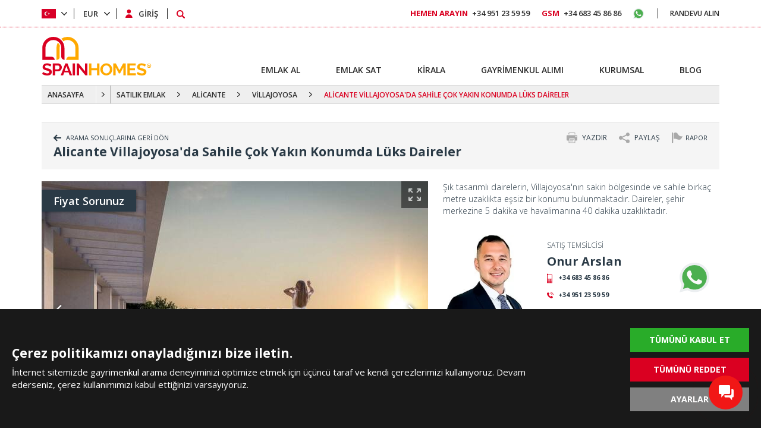

--- FILE ---
content_type: text/html; charset=UTF-8
request_url: https://spainhomes.com/tr/ilan/alc-0590-ispanya-villajoyosa-da-sahil-kenarinda-deniz-manzarali-daireler
body_size: 17826
content:
<!doctype html><html lang="tr"><head><meta charset="utf-8" /><meta http-equiv="X-UA-Compatible" content="IE=edge" /><meta name="viewport" content="width=device-width, initial-scale=1, shrink-to-fit=no" /><meta name="format-detection" content="telephone=no" /><title>İspanya Villajoyosa'da Sahil Kenarında Deniz Manzaralı Daireler</title><meta name="description" content="Spain Homes ® İspanya Villajoyosa'da satılık daireler sunar. Sahil kenarındaki deniz manzaralı daireler Costa Blanca, Villajoyosa'da yer almaktadır."><meta property="og:type" content="article"><meta property="og:title" content="İspanya Villajoyosa'da Sahil Kenarında Deniz Manzaralı Daireler"><meta property="og:description" content="Spain Homes ® İspanya Villajoyosa'da satılık daireler sunar. Sahil kenarındaki deniz manzaralı daireler Costa Blanca, Villajoyosa'da yer almaktadır."><meta property="og:url" content="https://spainhomes.com/tr/ilan/alc-0590-ispanya-villajoyosa-da-sahil-kenarinda-deniz-manzarali-daireler"><meta property="og:image" content="https://tekce.net/files/emlaklar/dis/alc-0590-sea-views-apartments-next-to-the-beach-in-villajoyosa-spain-sh-38.jpeg"><link fetchpriority="high" rel="preload" as="image" href="https://tekce.net/files/emlaklar/dis/650x450/alc-0590-sea-views-apartments-next-to-the-beach-in-villajoyosa-spain-sh-38.jpeg" /><link rel="canonical" href="https://spainhomes.com/tr/ilan/alc-0590-ispanya-villajoyosa-da-sahil-kenarinda-deniz-manzarali-daireler" /><link rel="preconnect" href="//fonts.googleapis.com" crossorigin><link rel="preconnect" href="https://static.spainhomes.com/" crossorigin><link rel="preconnect" href="https://tekce.net/" crossorigin><link rel="preconnect" href="https://cdnjs.cloudflare.com" crossorigin><link rel="dns-prefetch" href="https://tekce.org/"><link rel="dns-prefetch" href="https://fonts.gstatic.com"><link rel="stylesheet" href="https://fonts.googleapis.com/css2?family=Open+Sans:wght@300;400;600;700;800&display=swap&subset=latin-ext" media="all" /><link rel="alternate" href="https://spainhomes.com/ad/alc-0590-sea-views-apartments-next-to-the-beach-in-villajoyosa-spain" hreflang="en"><link rel="alternate" href="https://spainhomes.com/es/anuncio/alc-0590-apartamentos-con-vistas-junto-a-la-playa-en-villajoyosa" hreflang="es"><link rel="alternate" href="https://spainhomes.com/fr/annonce/alc-0590-appartements-vue-mer-a-cote-de-la-plage-a-villajoyosa-espagne" hreflang="fr"><link rel="alternate" href="https://spainhomes.com/se/annons/alc-0590-havsutsikt-lagenheter-intill-stranden-i-villajoyosa-spanien" hreflang="se"><link rel="alternate" href="https://spainhomes.com/nl/annonce/alc-0590-appartementen-met-zeezicht-naast-het-strand-in-villajoyosa-spanje" hreflang="nl"><link rel="alternate" href="https://spainhomes.com/de/expose/alc-0590-wohnungen-mit-meerblick-in-strandnahe-in-villajoyosa-spanien" hreflang="de"><link rel="alternate" href="https://spainhomes.com/ru/obyekt/alc-0590-kvartiry-s-vidom-na-more-v-vilyakhojosa-ispaniya-ryadom-s-plyazhem" hreflang="ru"><link rel="alternate" href="https://spainhomes.com/tr/ilan/alc-0590-ispanya-villajoyosa-da-sahil-kenarinda-deniz-manzarali-daireler" hreflang="x-default"><link rel="alternate" href="https://spainhomes.com/ar/ad/alc-0590-sea-views-apartments-next-to-the-beach-in-villajoyosa-spain" hreflang="ar"><link rel="stylesheet" href="https://static.spainhomes.com/cache/properties-cookie.css?v=1768811362" fetchpriority="high" /><link rel="preload" as="script" href="https://static.spainhomes.com/cache/properties.js?v=1768811362" /><link rel="preload" as="script" href="https://static.spainhomes.com/js/multirange.min.js" /><link rel="shortcut icon" type="image/x-icon" href="https://static.spainhomes.com/images/favicon/favicon.ico" /><link rel="icon" type="image/x-icon" href="https://static.spainhomes.com/images/favicon/favicon.ico" /><link rel="icon" type="image/png" sizes="32x32" href="https://static.spainhomes.com/images/favicon/favicon-32x32.png"><link rel="icon" type="image/png" sizes="16x16" href="https://static.spainhomes.com/images/favicon/favicon-16x16.png"><link rel="apple-touch-icon" sizes="167x167" href="https://static.spainhomes.com/images/favicon/favicon-167x167.png" /><link rel="apple-touch-icon" sizes="180x180" href="https://static.spainhomes.com/images/favicon/favicon-180x180.png" /><link rel="icon" type="image/png" sizes="48x48" href="https://static.spainhomes.com/images/favicon/favicon-48x48.png"><link rel="icon" type="image/png" sizes="192x192" href="https://static.spainhomes.com/images/favicon/favicon-192x192.png"><script> (function(w, d, s, l, i) { w[l] = w[l] || []; w[l].push({ 'gtm.start': new Date().getTime(), event: 'gtm.js' }); var f = d.getElementsByTagName(s)[0], j = d.createElement(s), dl = l !='dataLayer' ? '&l=' + l : ''; j.async = true; j.src ='https://serverside.spainhomes.com/gtm.js?id=' + i + dl; f.parentNode.insertBefore(j, f); })(window, document, 'script', 'dataLayer', 'GTM-MXQCC6R'); </script><style> #gtx-trans{display: none !important;} </style></head><body class="bodytr t-properties" data-url="/tr/ilan/alc-0590-ispanya-villajoyosa-da-sahil-kenarinda-deniz-manzarali-daireler" data-page="ilan" data-subpage="alc-0590-ispanya-villajoyosa-da-sahil-kenarinda-deniz-manzarali-daireler" data-subpage1="" data-activepage="Alc-0590"><noscript><iframe src="https://serverside.spainhomes.com/ns.html?id=GTM-MXQCC6R" height="0" width="0" style="display:none;visibility:hidden"></iframe></noscript><main><aside class="site-yolu orta mb30"><div class="pagemap-container container"><span class="pagemap-icon mobile-content"></span><ul class="pagemap row"><li><a href="/tr">ANASAYFA</a><span></span><ul class="siteyolu-ic-menu"><li ><a href="/tr/emlak/ispanya">TÜM EMLAK İLANLARI</a></li><li ><a href="/tr/gayrimenkul-alimi">GAYRİMENKUL ALIMI</a></li><li ><a href="/tr/kurumsal">KURUMSAL</a></li><li ><a href="/tr/blog">BLOG</a></li></ul></li><li><a href="/tr/emlak/ispanya">SATILIK EMLAK</a><span class="pasif"></span></li><li><a href="/tr/emlak/alicante">ALİCANTE</a><span class="pasif"></span></li><li><a href="/tr/emlak/alicante/villajoyosa">VİLLAJOYOSA</a><span class="pasif"></span></li><li>ALİCANTE VİLLAJOYOSA'DA SAHİLE ÇOK YAKIN KONUMDA LÜKS DAİRELER</li></ul></div></aside><div class="container-fluid main-details"><article class="center-area"><section class="top-menu"><div class="top-menu-row"><div class="backbtn"><a href="/tr/ilan"><svg class="svg-back"><use xlink:href="/images/svg/svg.svg#back"></use></svg><em class="b1">ARAMA SONUÇLARINA GERİ DÖN</em><em class="b2">GERİ DÖN</em></a></div><div class="report-container"><div class="btn">RAPOR</div><div class="content-container"><ul><li><label><input type="radio" name="secenek" value="Listing no longer available (Sold/Rented)">İlandaki gayrimenkul satılmış/kiralanmış </label></li><li><label><input type="radio" name="secenek" value="Description is incorrect">Gayrimenkul bilgisi hatalı </label></li><li><label><input type="radio" name="secenek" value="Price information is incorrect">İlandaki gayrimenkul fiyatı hatalı </label></li><li><label><input type="radio" name="secenek" value="Visuals are incorrect">Fotoğraflar bu ilana ait değil </label></li><li><label><input type="radio" name="secenek" value="Technical issue (Listing not opening)">Teknik bir sorun (İlan açılmıyor) </label></li><li><textarea name="description" placeholder="Açıklama"></textarea></li><li><div id="formresult" style="display: none;"></div></li><li><input class="send-form" type="submit" value="SEND" data-agent="75" data-responsible="" data-propertycode="ALC-0590" /></li></ul></div></div><div class="sharebtn"><svg><use xlink:href="/images/svg/svg.svg#share"></use></svg><span class="button">PAYLAŞ</span><ul class="shorturl-links"><li><a href="#" data-url="http://www.facebook.com/share.php?u=https://spainhomes.com/tr/ilan/alc-0590-ispanya-villajoyosa-da-sahil-kenarinda-deniz-manzarali-daireler" rel="noopener noreferrer" data-prevent="true"><svg><use xlink:href="/images/svg/svg.svg#facebook-icon"></use></svg><span class="img-title-text">Facebook</span></a></li><li><a href="#" data-url="http://x.com/share?text=https://spainhomes.com/tr/ilan/alc-0590-ispanya-villajoyosa-da-sahil-kenarinda-deniz-manzarali-daireler" rel="noopener noreferrer" data-prevent="true"><svg><use xlink:href="/images/svg/svg.svg#twitter-icon"></use></svg><span class="img-title-text">X</span></a></li><li><a href="#" data-url="https://api.whatsapp.com/send/?text=https://spainhomes.com/tr/ilan/alc-0590-ispanya-villajoyosa-da-sahil-kenarinda-deniz-manzarali-daireler" data-action="share/whatsapp/share" rel="noopener noreferrer" data-prevent="true"><svg><use xlink:href="/images/svg/svg.svg#whatsapp"></use></svg><span class="img-title-text">Whatsapp</span></a></li><li><div data-url="https://spainhomes.com/tr/ilan/alc-0590-ispanya-villajoyosa-da-sahil-kenarinda-deniz-manzarali-daireler"><svg><use xlink:href="/images/svg/svg.svg?v=6#copy"></use></svg><span class="img-title-text">Copy</span></div></li></ul></div><div class="printbtn"><span class="btn"><svg class="svg-printer"><use xlink:href="/images/svg/svg.svg#printer"></use></svg> YAZDIR </span><span class="basic">ESAS</span></div></div><div class="top-menu-row"><h1 id="ilanadi">Alicante Villajoyosa'da Sahile Çok Yakın Konumda Lüks Daireler</h1></div></section><input type="hidden" id="emlakkod" value="ALC-0590" /><input type="hidden" id="emlaktip" value="Daire" /><input type="hidden" id="fromtext" value="BAŞLANGIÇ FİYATI" /><div class="details row between-xs nowrap"><div class="details-left"><section class="detail-slider"><div class="ustslider"><div class="swiper-container gallery-top"><div class="askprice"> Fiyat Sorunuz </div><div class="swiper-wrapper"><div class="swiper-slide"><picture><source srcset="https://tekce.net/files/emlaklar/dis/650x450/alc-0590-sea-views-apartments-next-to-the-beach-in-villajoyosa-spain-sh-38.jpeg" media="(min-width: 991px)" /><source srcset="https://tekce.net/files/emlaklar/dis/850x550/alc-0590-sea-views-apartments-next-to-the-beach-in-villajoyosa-spain-sh-38.jpeg" media="(min-width: 767px) and (max-width: 991px)" /><source srcset="https://tekce.net/files/emlaklar/dis/350x275/alc-0590-sea-views-apartments-next-to-the-beach-in-villajoyosa-spain-sh-38.jpeg" media="(min-width: 1px) and (max-width: 767px)" /><img width="650" height="450" src="https://tekce.net/files/emlaklar/dis/650x450/alc-0590-sea-views-apartments-next-to-the-beach-in-villajoyosa-spain-sh-38.jpeg" alt="Alicante Villajoyosa'da Sahile Çok Yakın Konumda Lüks Daireler" class="img-responsive " /></picture><div class="gallery-large row middle-xs center-xs" href="https://tekce.net/files/emlaklar/dis/alc-0590-sea-views-apartments-next-to-the-beach-in-villajoyosa-spain-sh-38.jpeg" data-fancybox="gorseller" data-title="Alicante Villajoyosa'da Sahile Çok Yakın Konumda Lüks Daireler"><svg><use xlink:href="/images/svg/svg.svg#large"></use></svg></div></div><div class="swiper-slide"><picture><source data-srcset="https://tekce.net/files/emlaklar/dis/650x450/alc-0590-sea-views-apartments-next-to-the-beach-in-villajoyosa-spain-sh-36.jpeg" media="(min-width: 991px)" /><source data-srcset="https://tekce.net/files/emlaklar/dis/850x550/alc-0590-sea-views-apartments-next-to-the-beach-in-villajoyosa-spain-sh-36.jpeg" media="(min-width: 767px) and (max-width: 991px)" /><source data-srcset="https://tekce.net/files/emlaklar/dis/350x275/alc-0590-sea-views-apartments-next-to-the-beach-in-villajoyosa-spain-sh-36.jpeg" media="(min-width: 1px) and (max-width: 767px)" /><img width="650" height="450" src="/images/bos.jpg" data-src="https://tekce.net/files/emlaklar/dis/650x450/alc-0590-sea-views-apartments-next-to-the-beach-in-villajoyosa-spain-sh-36.jpeg" alt="Alicante Villajoyosa'da Sahile Çok Yakın Konumda Lüks Daireler 1" class="img-responsive lazyload" /></picture><div class="gallery-large row middle-xs center-xs" href="https://tekce.net/files/emlaklar/dis/alc-0590-sea-views-apartments-next-to-the-beach-in-villajoyosa-spain-sh-36.jpeg" data-fancybox="gorseller" data-title="Alicante Villajoyosa'da Sahile Çok Yakın Konumda Lüks Daireler"><svg><use xlink:href="/images/svg/svg.svg#large"></use></svg></div></div><div class="swiper-slide"><picture><source data-srcset="https://tekce.net/files/emlaklar/dis/650x450/alc-0590-sea-views-apartments-next-to-the-beach-in-villajoyosa-spain-sh-39.jpeg" media="(min-width: 991px)" /><source data-srcset="https://tekce.net/files/emlaklar/dis/850x550/alc-0590-sea-views-apartments-next-to-the-beach-in-villajoyosa-spain-sh-39.jpeg" media="(min-width: 767px) and (max-width: 991px)" /><source data-srcset="https://tekce.net/files/emlaklar/dis/350x275/alc-0590-sea-views-apartments-next-to-the-beach-in-villajoyosa-spain-sh-39.jpeg" media="(min-width: 1px) and (max-width: 767px)" /><img width="650" height="450" src="/images/bos.jpg" data-src="https://tekce.net/files/emlaklar/dis/650x450/alc-0590-sea-views-apartments-next-to-the-beach-in-villajoyosa-spain-sh-39.jpeg" alt="Alicante Villajoyosa'da Sahile Çok Yakın Konumda Lüks Daireler 2" class="img-responsive lazyload" /></picture><div class="gallery-large row middle-xs center-xs" href="https://tekce.net/files/emlaklar/dis/alc-0590-sea-views-apartments-next-to-the-beach-in-villajoyosa-spain-sh-39.jpeg" data-fancybox="gorseller" data-title="Alicante Villajoyosa'da Sahile Çok Yakın Konumda Lüks Daireler"><svg><use xlink:href="/images/svg/svg.svg#large"></use></svg></div></div><div class="swiper-slide"><picture><source data-srcset="https://tekce.net/files/emlaklar/dis/650x450/alc-0590-sea-views-apartments-next-to-the-beach-in-villajoyosa-spain-sh-34.jpeg" media="(min-width: 991px)" /><source data-srcset="https://tekce.net/files/emlaklar/dis/850x550/alc-0590-sea-views-apartments-next-to-the-beach-in-villajoyosa-spain-sh-34.jpeg" media="(min-width: 767px) and (max-width: 991px)" /><source data-srcset="https://tekce.net/files/emlaklar/dis/350x275/alc-0590-sea-views-apartments-next-to-the-beach-in-villajoyosa-spain-sh-34.jpeg" media="(min-width: 1px) and (max-width: 767px)" /><img width="650" height="450" src="/images/bos.jpg" data-src="https://tekce.net/files/emlaklar/dis/650x450/alc-0590-sea-views-apartments-next-to-the-beach-in-villajoyosa-spain-sh-34.jpeg" alt="Alicante Villajoyosa'da Sahile Çok Yakın Konumda Lüks Daireler 3" class="img-responsive lazyload" /></picture><div class="gallery-large row middle-xs center-xs" href="https://tekce.net/files/emlaklar/dis/alc-0590-sea-views-apartments-next-to-the-beach-in-villajoyosa-spain-sh-34.jpeg" data-fancybox="gorseller" data-title="Alicante Villajoyosa'da Sahile Çok Yakın Konumda Lüks Daireler"><svg><use xlink:href="/images/svg/svg.svg#large"></use></svg></div></div><div class="swiper-slide"><picture><source data-srcset="https://tekce.net/files/emlaklar/dis/650x450/alc-0590-sea-views-apartments-next-to-the-beach-in-villajoyosa-spain-sh-37.jpeg" media="(min-width: 991px)" /><source data-srcset="https://tekce.net/files/emlaklar/dis/850x550/alc-0590-sea-views-apartments-next-to-the-beach-in-villajoyosa-spain-sh-37.jpeg" media="(min-width: 767px) and (max-width: 991px)" /><source data-srcset="https://tekce.net/files/emlaklar/dis/350x275/alc-0590-sea-views-apartments-next-to-the-beach-in-villajoyosa-spain-sh-37.jpeg" media="(min-width: 1px) and (max-width: 767px)" /><img width="650" height="450" src="/images/bos.jpg" data-src="https://tekce.net/files/emlaklar/dis/650x450/alc-0590-sea-views-apartments-next-to-the-beach-in-villajoyosa-spain-sh-37.jpeg" alt="Alicante Villajoyosa'da Sahile Çok Yakın Konumda Lüks Daireler 4" class="img-responsive lazyload" /></picture><div class="gallery-large row middle-xs center-xs" href="https://tekce.net/files/emlaklar/dis/alc-0590-sea-views-apartments-next-to-the-beach-in-villajoyosa-spain-sh-37.jpeg" data-fancybox="gorseller" data-title="Alicante Villajoyosa'da Sahile Çok Yakın Konumda Lüks Daireler"><svg><use xlink:href="/images/svg/svg.svg#large"></use></svg></div></div><div class="swiper-slide"><picture><source data-srcset="https://tekce.net/files/emlaklar/dis/650x450/alc-0590-sea-views-apartments-next-to-the-beach-in-villajoyosa-spain-sh-42.jpeg" media="(min-width: 991px)" /><source data-srcset="https://tekce.net/files/emlaklar/dis/850x550/alc-0590-sea-views-apartments-next-to-the-beach-in-villajoyosa-spain-sh-42.jpeg" media="(min-width: 767px) and (max-width: 991px)" /><source data-srcset="https://tekce.net/files/emlaklar/dis/350x275/alc-0590-sea-views-apartments-next-to-the-beach-in-villajoyosa-spain-sh-42.jpeg" media="(min-width: 1px) and (max-width: 767px)" /><img width="650" height="450" src="/images/bos.jpg" data-src="https://tekce.net/files/emlaklar/dis/650x450/alc-0590-sea-views-apartments-next-to-the-beach-in-villajoyosa-spain-sh-42.jpeg" alt="Alicante Villajoyosa'da Sahile Çok Yakın Konumda Lüks Daireler 5" class="img-responsive lazyload" /></picture><div class="gallery-large row middle-xs center-xs" href="https://tekce.net/files/emlaklar/dis/alc-0590-sea-views-apartments-next-to-the-beach-in-villajoyosa-spain-sh-42.jpeg" data-fancybox="gorseller" data-title="Alicante Villajoyosa'da Sahile Çok Yakın Konumda Lüks Daireler"><svg><use xlink:href="/images/svg/svg.svg#large"></use></svg></div></div><div class="swiper-slide"><picture><source data-srcset="https://tekce.net/files/emlaklar/dis/650x450/alc-0590-sea-views-apartments-next-to-the-beach-in-villajoyosa-spain-sh-35.jpeg" media="(min-width: 991px)" /><source data-srcset="https://tekce.net/files/emlaklar/dis/850x550/alc-0590-sea-views-apartments-next-to-the-beach-in-villajoyosa-spain-sh-35.jpeg" media="(min-width: 767px) and (max-width: 991px)" /><source data-srcset="https://tekce.net/files/emlaklar/dis/350x275/alc-0590-sea-views-apartments-next-to-the-beach-in-villajoyosa-spain-sh-35.jpeg" media="(min-width: 1px) and (max-width: 767px)" /><img width="650" height="450" src="/images/bos.jpg" data-src="https://tekce.net/files/emlaklar/dis/650x450/alc-0590-sea-views-apartments-next-to-the-beach-in-villajoyosa-spain-sh-35.jpeg" alt="Alicante Villajoyosa'da Sahile Çok Yakın Konumda Lüks Daireler 6" class="img-responsive lazyload" /></picture><div class="gallery-large row middle-xs center-xs" href="https://tekce.net/files/emlaklar/dis/alc-0590-sea-views-apartments-next-to-the-beach-in-villajoyosa-spain-sh-35.jpeg" data-fancybox="gorseller" data-title="Alicante Villajoyosa'da Sahile Çok Yakın Konumda Lüks Daireler"><svg><use xlink:href="/images/svg/svg.svg#large"></use></svg></div></div><div class="swiper-slide"><picture><source data-srcset="https://tekce.net/files/emlaklar/dis/650x450/alc-0590-sea-views-apartments-next-to-the-beach-in-villajoyosa-spain-sh-41.jpeg" media="(min-width: 991px)" /><source data-srcset="https://tekce.net/files/emlaklar/dis/850x550/alc-0590-sea-views-apartments-next-to-the-beach-in-villajoyosa-spain-sh-41.jpeg" media="(min-width: 767px) and (max-width: 991px)" /><source data-srcset="https://tekce.net/files/emlaklar/dis/350x275/alc-0590-sea-views-apartments-next-to-the-beach-in-villajoyosa-spain-sh-41.jpeg" media="(min-width: 1px) and (max-width: 767px)" /><img width="650" height="450" src="/images/bos.jpg" data-src="https://tekce.net/files/emlaklar/dis/650x450/alc-0590-sea-views-apartments-next-to-the-beach-in-villajoyosa-spain-sh-41.jpeg" alt="Alicante Villajoyosa'da Sahile Çok Yakın Konumda Lüks Daireler 7" class="img-responsive lazyload" /></picture><div class="gallery-large row middle-xs center-xs" href="https://tekce.net/files/emlaklar/dis/alc-0590-sea-views-apartments-next-to-the-beach-in-villajoyosa-spain-sh-41.jpeg" data-fancybox="gorseller" data-title="Alicante Villajoyosa'da Sahile Çok Yakın Konumda Lüks Daireler"><svg><use xlink:href="/images/svg/svg.svg#large"></use></svg></div></div><div class="swiper-slide"><picture><source data-srcset="https://tekce.net/files/emlaklar/dis/650x450/alc-0590-sea-views-apartments-next-to-the-beach-in-villajoyosa-spain-sh-40.jpeg" media="(min-width: 991px)" /><source data-srcset="https://tekce.net/files/emlaklar/dis/850x550/alc-0590-sea-views-apartments-next-to-the-beach-in-villajoyosa-spain-sh-40.jpeg" media="(min-width: 767px) and (max-width: 991px)" /><source data-srcset="https://tekce.net/files/emlaklar/dis/350x275/alc-0590-sea-views-apartments-next-to-the-beach-in-villajoyosa-spain-sh-40.jpeg" media="(min-width: 1px) and (max-width: 767px)" /><img width="650" height="450" src="/images/bos.jpg" data-src="https://tekce.net/files/emlaklar/dis/650x450/alc-0590-sea-views-apartments-next-to-the-beach-in-villajoyosa-spain-sh-40.jpeg" alt="Alicante Villajoyosa'da Sahile Çok Yakın Konumda Lüks Daireler 8" class="img-responsive lazyload" /></picture><div class="gallery-large row middle-xs center-xs" href="https://tekce.net/files/emlaklar/dis/alc-0590-sea-views-apartments-next-to-the-beach-in-villajoyosa-spain-sh-40.jpeg" data-fancybox="gorseller" data-title="Alicante Villajoyosa'da Sahile Çok Yakın Konumda Lüks Daireler"><svg><use xlink:href="/images/svg/svg.svg#large"></use></svg></div></div><div class="swiper-slide"><picture><source data-srcset="https://tekce.net/files/emlaklar/dis/650x450/alc-0590-sea-views-apartments-next-to-the-beach-in-villajoyosa-spain-sh-43.jpeg" media="(min-width: 991px)" /><source data-srcset="https://tekce.net/files/emlaklar/dis/850x550/alc-0590-sea-views-apartments-next-to-the-beach-in-villajoyosa-spain-sh-43.jpeg" media="(min-width: 767px) and (max-width: 991px)" /><source data-srcset="https://tekce.net/files/emlaklar/dis/350x275/alc-0590-sea-views-apartments-next-to-the-beach-in-villajoyosa-spain-sh-43.jpeg" media="(min-width: 1px) and (max-width: 767px)" /><img width="650" height="450" src="/images/bos.jpg" data-src="https://tekce.net/files/emlaklar/dis/650x450/alc-0590-sea-views-apartments-next-to-the-beach-in-villajoyosa-spain-sh-43.jpeg" alt="Alicante Villajoyosa'da Sahile Çok Yakın Konumda Lüks Daireler 9" class="img-responsive lazyload" /></picture><div class="gallery-large row middle-xs center-xs" href="https://tekce.net/files/emlaklar/dis/alc-0590-sea-views-apartments-next-to-the-beach-in-villajoyosa-spain-sh-43.jpeg" data-fancybox="gorseller" data-title="Alicante Villajoyosa'da Sahile Çok Yakın Konumda Lüks Daireler"><svg><use xlink:href="/images/svg/svg.svg#large"></use></svg></div></div><div class="swiper-slide"><picture><source data-srcset="https://tekce.net/files/emlaklar/dis/650x450/alc-0590-sea-views-apartments-next-to-the-beach-in-villajoyosa-spain-sh-50.jpeg" media="(min-width: 991px)" /><source data-srcset="https://tekce.net/files/emlaklar/dis/850x550/alc-0590-sea-views-apartments-next-to-the-beach-in-villajoyosa-spain-sh-50.jpeg" media="(min-width: 767px) and (max-width: 991px)" /><source data-srcset="https://tekce.net/files/emlaklar/dis/350x275/alc-0590-sea-views-apartments-next-to-the-beach-in-villajoyosa-spain-sh-50.jpeg" media="(min-width: 1px) and (max-width: 767px)" /><img width="650" height="450" src="/images/bos.jpg" data-src="https://tekce.net/files/emlaklar/dis/650x450/alc-0590-sea-views-apartments-next-to-the-beach-in-villajoyosa-spain-sh-50.jpeg" alt="Alicante Villajoyosa'da Sahile Çok Yakın Konumda Lüks Daireler 10" class="img-responsive lazyload" /></picture><div class="gallery-large row middle-xs center-xs" href="https://tekce.net/files/emlaklar/dis/alc-0590-sea-views-apartments-next-to-the-beach-in-villajoyosa-spain-sh-50.jpeg" data-fancybox="gorseller" data-title="Alicante Villajoyosa'da Sahile Çok Yakın Konumda Lüks Daireler"><svg><use xlink:href="/images/svg/svg.svg#large"></use></svg></div></div><div class="swiper-slide"><picture><source data-srcset="https://tekce.net/files/emlaklar/dis/650x450/alc-0590-sea-views-apartments-next-to-the-beach-in-villajoyosa-spain-sh-47.jpeg" media="(min-width: 991px)" /><source data-srcset="https://tekce.net/files/emlaklar/dis/850x550/alc-0590-sea-views-apartments-next-to-the-beach-in-villajoyosa-spain-sh-47.jpeg" media="(min-width: 767px) and (max-width: 991px)" /><source data-srcset="https://tekce.net/files/emlaklar/dis/350x275/alc-0590-sea-views-apartments-next-to-the-beach-in-villajoyosa-spain-sh-47.jpeg" media="(min-width: 1px) and (max-width: 767px)" /><img width="650" height="450" src="/images/bos.jpg" data-src="https://tekce.net/files/emlaklar/dis/650x450/alc-0590-sea-views-apartments-next-to-the-beach-in-villajoyosa-spain-sh-47.jpeg" alt="Alicante Villajoyosa'da Sahile Çok Yakın Konumda Lüks Daireler 11" class="img-responsive lazyload" /></picture><div class="gallery-large row middle-xs center-xs" href="https://tekce.net/files/emlaklar/dis/alc-0590-sea-views-apartments-next-to-the-beach-in-villajoyosa-spain-sh-47.jpeg" data-fancybox="gorseller" data-title="Alicante Villajoyosa'da Sahile Çok Yakın Konumda Lüks Daireler"><svg><use xlink:href="/images/svg/svg.svg#large"></use></svg></div></div><div class="swiper-slide"><picture><source data-srcset="https://tekce.net/files/emlaklar/dis/650x450/alc-0590-sea-views-apartments-next-to-the-beach-in-villajoyosa-spain-sh-49.jpeg" media="(min-width: 991px)" /><source data-srcset="https://tekce.net/files/emlaklar/dis/850x550/alc-0590-sea-views-apartments-next-to-the-beach-in-villajoyosa-spain-sh-49.jpeg" media="(min-width: 767px) and (max-width: 991px)" /><source data-srcset="https://tekce.net/files/emlaklar/dis/350x275/alc-0590-sea-views-apartments-next-to-the-beach-in-villajoyosa-spain-sh-49.jpeg" media="(min-width: 1px) and (max-width: 767px)" /><img width="650" height="450" src="/images/bos.jpg" data-src="https://tekce.net/files/emlaklar/dis/650x450/alc-0590-sea-views-apartments-next-to-the-beach-in-villajoyosa-spain-sh-49.jpeg" alt="Alicante Villajoyosa'da Sahile Çok Yakın Konumda Lüks Daireler 12" class="img-responsive lazyload" /></picture><div class="gallery-large row middle-xs center-xs" href="https://tekce.net/files/emlaklar/dis/alc-0590-sea-views-apartments-next-to-the-beach-in-villajoyosa-spain-sh-49.jpeg" data-fancybox="gorseller" data-title="Alicante Villajoyosa'da Sahile Çok Yakın Konumda Lüks Daireler"><svg><use xlink:href="/images/svg/svg.svg#large"></use></svg></div></div><div class="swiper-slide"><picture><source data-srcset="https://tekce.net/files/emlaklar/dis/650x450/alc-0590-sea-views-apartments-next-to-the-beach-in-villajoyosa-spain-sh-46.jpeg" media="(min-width: 991px)" /><source data-srcset="https://tekce.net/files/emlaklar/dis/850x550/alc-0590-sea-views-apartments-next-to-the-beach-in-villajoyosa-spain-sh-46.jpeg" media="(min-width: 767px) and (max-width: 991px)" /><source data-srcset="https://tekce.net/files/emlaklar/dis/350x275/alc-0590-sea-views-apartments-next-to-the-beach-in-villajoyosa-spain-sh-46.jpeg" media="(min-width: 1px) and (max-width: 767px)" /><img width="650" height="450" src="/images/bos.jpg" data-src="https://tekce.net/files/emlaklar/dis/650x450/alc-0590-sea-views-apartments-next-to-the-beach-in-villajoyosa-spain-sh-46.jpeg" alt="Alicante Villajoyosa'da Sahile Çok Yakın Konumda Lüks Daireler 13" class="img-responsive lazyload" /></picture><div class="gallery-large row middle-xs center-xs" href="https://tekce.net/files/emlaklar/dis/alc-0590-sea-views-apartments-next-to-the-beach-in-villajoyosa-spain-sh-46.jpeg" data-fancybox="gorseller" data-title="Alicante Villajoyosa'da Sahile Çok Yakın Konumda Lüks Daireler"><svg><use xlink:href="/images/svg/svg.svg#large"></use></svg></div></div><div class="swiper-slide"><picture><source data-srcset="https://tekce.net/files/emlaklar/dis/650x450/alc-0590-sea-views-apartments-next-to-the-beach-in-villajoyosa-spain-sh-48.jpeg" media="(min-width: 991px)" /><source data-srcset="https://tekce.net/files/emlaklar/dis/850x550/alc-0590-sea-views-apartments-next-to-the-beach-in-villajoyosa-spain-sh-48.jpeg" media="(min-width: 767px) and (max-width: 991px)" /><source data-srcset="https://tekce.net/files/emlaklar/dis/350x275/alc-0590-sea-views-apartments-next-to-the-beach-in-villajoyosa-spain-sh-48.jpeg" media="(min-width: 1px) and (max-width: 767px)" /><img width="650" height="450" src="/images/bos.jpg" data-src="https://tekce.net/files/emlaklar/dis/650x450/alc-0590-sea-views-apartments-next-to-the-beach-in-villajoyosa-spain-sh-48.jpeg" alt="Alicante Villajoyosa'da Sahile Çok Yakın Konumda Lüks Daireler 14" class="img-responsive lazyload" /></picture><div class="gallery-large row middle-xs center-xs" href="https://tekce.net/files/emlaklar/dis/alc-0590-sea-views-apartments-next-to-the-beach-in-villajoyosa-spain-sh-48.jpeg" data-fancybox="gorseller" data-title="Alicante Villajoyosa'da Sahile Çok Yakın Konumda Lüks Daireler"><svg><use xlink:href="/images/svg/svg.svg#large"></use></svg></div></div><div class="swiper-slide"><picture><source data-srcset="https://tekce.net/files/emlaklar/dis/650x450/alc-0590-sea-views-apartments-next-to-the-beach-in-villajoyosa-spain-sh-44.jpeg" media="(min-width: 991px)" /><source data-srcset="https://tekce.net/files/emlaklar/dis/850x550/alc-0590-sea-views-apartments-next-to-the-beach-in-villajoyosa-spain-sh-44.jpeg" media="(min-width: 767px) and (max-width: 991px)" /><source data-srcset="https://tekce.net/files/emlaklar/dis/350x275/alc-0590-sea-views-apartments-next-to-the-beach-in-villajoyosa-spain-sh-44.jpeg" media="(min-width: 1px) and (max-width: 767px)" /><img width="650" height="450" src="/images/bos.jpg" data-src="https://tekce.net/files/emlaklar/dis/650x450/alc-0590-sea-views-apartments-next-to-the-beach-in-villajoyosa-spain-sh-44.jpeg" alt="Alicante Villajoyosa'da Sahile Çok Yakın Konumda Lüks Daireler 15" class="img-responsive lazyload" /></picture><div class="gallery-large row middle-xs center-xs" href="https://tekce.net/files/emlaklar/dis/alc-0590-sea-views-apartments-next-to-the-beach-in-villajoyosa-spain-sh-44.jpeg" data-fancybox="gorseller" data-title="Alicante Villajoyosa'da Sahile Çok Yakın Konumda Lüks Daireler"><svg><use xlink:href="/images/svg/svg.svg#large"></use></svg></div></div><div class="swiper-slide"><picture><source data-srcset="https://tekce.net/files/emlaklar/dis/650x450/alc-0590-sea-views-apartments-next-to-the-beach-in-villajoyosa-spain-sh-45.jpeg" media="(min-width: 991px)" /><source data-srcset="https://tekce.net/files/emlaklar/dis/850x550/alc-0590-sea-views-apartments-next-to-the-beach-in-villajoyosa-spain-sh-45.jpeg" media="(min-width: 767px) and (max-width: 991px)" /><source data-srcset="https://tekce.net/files/emlaklar/dis/350x275/alc-0590-sea-views-apartments-next-to-the-beach-in-villajoyosa-spain-sh-45.jpeg" media="(min-width: 1px) and (max-width: 767px)" /><img width="650" height="450" src="/images/bos.jpg" data-src="https://tekce.net/files/emlaklar/dis/650x450/alc-0590-sea-views-apartments-next-to-the-beach-in-villajoyosa-spain-sh-45.jpeg" alt="Alicante Villajoyosa'da Sahile Çok Yakın Konumda Lüks Daireler 16" class="img-responsive lazyload" /></picture><div class="gallery-large row middle-xs center-xs" href="https://tekce.net/files/emlaklar/dis/alc-0590-sea-views-apartments-next-to-the-beach-in-villajoyosa-spain-sh-45.jpeg" data-fancybox="gorseller" data-title="Alicante Villajoyosa'da Sahile Çok Yakın Konumda Lüks Daireler"><svg><use xlink:href="/images/svg/svg.svg#large"></use></svg></div></div><div class="swiper-slide"><picture><source data-srcset="https://tekce.net/files/emlaklar/ic/650x450/alc-0590-sea-views-apartments-next-to-the-beach-in-villajoyosa-spain-sh-37.jpeg" media="(min-width: 991px)" /><source data-srcset="https://tekce.net/files/emlaklar/ic/850x550/alc-0590-sea-views-apartments-next-to-the-beach-in-villajoyosa-spain-sh-37.jpeg" media="(min-width: 767px) and (max-width: 991px)" /><source data-srcset="https://tekce.net/files/emlaklar/ic/350x275/alc-0590-sea-views-apartments-next-to-the-beach-in-villajoyosa-spain-sh-37.jpeg" media="(min-width: 1px) and (max-width: 767px)" /><img width="650" height="450" src="/images/bos.jpg" data-src="https://tekce.net/files/emlaklar/ic/650x450/alc-0590-sea-views-apartments-next-to-the-beach-in-villajoyosa-spain-sh-37.jpeg" alt="Alicante Villajoyosa'da Sahile Çok Yakın Konumda Lüks Daireler 17" class="img-responsive lazyload" /></picture><div class="gallery-large row middle-xs center-xs" href="https://tekce.net/files/emlaklar/ic/alc-0590-sea-views-apartments-next-to-the-beach-in-villajoyosa-spain-sh-37.jpeg" data-fancybox="gorseller" data-title="Alicante Villajoyosa'da Sahile Çok Yakın Konumda Lüks Daireler"><svg><use xlink:href="/images/svg/svg.svg#large"></use></svg></div></div><div class="swiper-slide"><picture><source data-srcset="https://tekce.net/files/emlaklar/ic/650x450/alc-0590-sea-views-apartments-next-to-the-beach-in-villajoyosa-spain-sh-36.jpeg" media="(min-width: 991px)" /><source data-srcset="https://tekce.net/files/emlaklar/ic/850x550/alc-0590-sea-views-apartments-next-to-the-beach-in-villajoyosa-spain-sh-36.jpeg" media="(min-width: 767px) and (max-width: 991px)" /><source data-srcset="https://tekce.net/files/emlaklar/ic/350x275/alc-0590-sea-views-apartments-next-to-the-beach-in-villajoyosa-spain-sh-36.jpeg" media="(min-width: 1px) and (max-width: 767px)" /><img width="650" height="450" src="/images/bos.jpg" data-src="https://tekce.net/files/emlaklar/ic/650x450/alc-0590-sea-views-apartments-next-to-the-beach-in-villajoyosa-spain-sh-36.jpeg" alt="Alicante Villajoyosa'da Sahile Çok Yakın Konumda Lüks Daireler 18" class="img-responsive lazyload" /></picture><div class="gallery-large row middle-xs center-xs" href="https://tekce.net/files/emlaklar/ic/alc-0590-sea-views-apartments-next-to-the-beach-in-villajoyosa-spain-sh-36.jpeg" data-fancybox="gorseller" data-title="Alicante Villajoyosa'da Sahile Çok Yakın Konumda Lüks Daireler"><svg><use xlink:href="/images/svg/svg.svg#large"></use></svg></div></div><div class="swiper-slide"><picture><source data-srcset="https://tekce.net/files/emlaklar/ic/650x450/alc-0590-sea-views-apartments-next-to-the-beach-in-villajoyosa-spain-sh-35.jpeg" media="(min-width: 991px)" /><source data-srcset="https://tekce.net/files/emlaklar/ic/850x550/alc-0590-sea-views-apartments-next-to-the-beach-in-villajoyosa-spain-sh-35.jpeg" media="(min-width: 767px) and (max-width: 991px)" /><source data-srcset="https://tekce.net/files/emlaklar/ic/350x275/alc-0590-sea-views-apartments-next-to-the-beach-in-villajoyosa-spain-sh-35.jpeg" media="(min-width: 1px) and (max-width: 767px)" /><img width="650" height="450" src="/images/bos.jpg" data-src="https://tekce.net/files/emlaklar/ic/650x450/alc-0590-sea-views-apartments-next-to-the-beach-in-villajoyosa-spain-sh-35.jpeg" alt="Alicante Villajoyosa'da Sahile Çok Yakın Konumda Lüks Daireler 19" class="img-responsive lazyload" /></picture><div class="gallery-large row middle-xs center-xs" href="https://tekce.net/files/emlaklar/ic/alc-0590-sea-views-apartments-next-to-the-beach-in-villajoyosa-spain-sh-35.jpeg" data-fancybox="gorseller" data-title="Alicante Villajoyosa'da Sahile Çok Yakın Konumda Lüks Daireler"><svg><use xlink:href="/images/svg/svg.svg#large"></use></svg></div></div><div class="swiper-slide"><picture><source data-srcset="https://tekce.net/files/emlaklar/ic/650x450/alc-0590-sea-views-apartments-next-to-the-beach-in-villajoyosa-spain-sh-33.jpeg" media="(min-width: 991px)" /><source data-srcset="https://tekce.net/files/emlaklar/ic/850x550/alc-0590-sea-views-apartments-next-to-the-beach-in-villajoyosa-spain-sh-33.jpeg" media="(min-width: 767px) and (max-width: 991px)" /><source data-srcset="https://tekce.net/files/emlaklar/ic/350x275/alc-0590-sea-views-apartments-next-to-the-beach-in-villajoyosa-spain-sh-33.jpeg" media="(min-width: 1px) and (max-width: 767px)" /><img width="650" height="450" src="/images/bos.jpg" data-src="https://tekce.net/files/emlaklar/ic/650x450/alc-0590-sea-views-apartments-next-to-the-beach-in-villajoyosa-spain-sh-33.jpeg" alt="Alicante Villajoyosa'da Sahile Çok Yakın Konumda Lüks Daireler 20" class="img-responsive lazyload" /></picture><div class="gallery-large row middle-xs center-xs" href="https://tekce.net/files/emlaklar/ic/alc-0590-sea-views-apartments-next-to-the-beach-in-villajoyosa-spain-sh-33.jpeg" data-fancybox="gorseller" data-title="Alicante Villajoyosa'da Sahile Çok Yakın Konumda Lüks Daireler"><svg><use xlink:href="/images/svg/svg.svg#large"></use></svg></div></div><div class="swiper-slide"><picture><source data-srcset="https://tekce.net/files/emlaklar/ic/650x450/alc-0590-sea-views-apartments-next-to-the-beach-in-villajoyosa-spain-sh-34.jpeg" media="(min-width: 991px)" /><source data-srcset="https://tekce.net/files/emlaklar/ic/850x550/alc-0590-sea-views-apartments-next-to-the-beach-in-villajoyosa-spain-sh-34.jpeg" media="(min-width: 767px) and (max-width: 991px)" /><source data-srcset="https://tekce.net/files/emlaklar/ic/350x275/alc-0590-sea-views-apartments-next-to-the-beach-in-villajoyosa-spain-sh-34.jpeg" media="(min-width: 1px) and (max-width: 767px)" /><img width="650" height="450" src="/images/bos.jpg" data-src="https://tekce.net/files/emlaklar/ic/650x450/alc-0590-sea-views-apartments-next-to-the-beach-in-villajoyosa-spain-sh-34.jpeg" alt="Alicante Villajoyosa'da Sahile Çok Yakın Konumda Lüks Daireler 21" class="img-responsive lazyload" /></picture><div class="gallery-large row middle-xs center-xs" href="https://tekce.net/files/emlaklar/ic/alc-0590-sea-views-apartments-next-to-the-beach-in-villajoyosa-spain-sh-34.jpeg" data-fancybox="gorseller" data-title="Alicante Villajoyosa'da Sahile Çok Yakın Konumda Lüks Daireler"><svg><use xlink:href="/images/svg/svg.svg#large"></use></svg></div></div><div class="swiper-slide"><picture><source data-srcset="https://tekce.net/files/emlaklar/ic/650x450/alc-0590-sea-views-apartments-next-to-the-beach-in-villajoyosa-spain-sh-28.jpeg" media="(min-width: 991px)" /><source data-srcset="https://tekce.net/files/emlaklar/ic/850x550/alc-0590-sea-views-apartments-next-to-the-beach-in-villajoyosa-spain-sh-28.jpeg" media="(min-width: 767px) and (max-width: 991px)" /><source data-srcset="https://tekce.net/files/emlaklar/ic/350x275/alc-0590-sea-views-apartments-next-to-the-beach-in-villajoyosa-spain-sh-28.jpeg" media="(min-width: 1px) and (max-width: 767px)" /><img width="650" height="450" src="/images/bos.jpg" data-src="https://tekce.net/files/emlaklar/ic/650x450/alc-0590-sea-views-apartments-next-to-the-beach-in-villajoyosa-spain-sh-28.jpeg" alt="Alicante Villajoyosa'da Sahile Çok Yakın Konumda Lüks Daireler 22" class="img-responsive lazyload" /></picture><div class="gallery-large row middle-xs center-xs" href="https://tekce.net/files/emlaklar/ic/alc-0590-sea-views-apartments-next-to-the-beach-in-villajoyosa-spain-sh-28.jpeg" data-fancybox="gorseller" data-title="Alicante Villajoyosa'da Sahile Çok Yakın Konumda Lüks Daireler"><svg><use xlink:href="/images/svg/svg.svg#large"></use></svg></div></div><div class="swiper-slide"><picture><source data-srcset="https://tekce.net/files/emlaklar/ic/650x450/alc-0590-sea-views-apartments-next-to-the-beach-in-villajoyosa-spain-sh-38.jpeg" media="(min-width: 991px)" /><source data-srcset="https://tekce.net/files/emlaklar/ic/850x550/alc-0590-sea-views-apartments-next-to-the-beach-in-villajoyosa-spain-sh-38.jpeg" media="(min-width: 767px) and (max-width: 991px)" /><source data-srcset="https://tekce.net/files/emlaklar/ic/350x275/alc-0590-sea-views-apartments-next-to-the-beach-in-villajoyosa-spain-sh-38.jpeg" media="(min-width: 1px) and (max-width: 767px)" /><img width="650" height="450" src="/images/bos.jpg" data-src="https://tekce.net/files/emlaklar/ic/650x450/alc-0590-sea-views-apartments-next-to-the-beach-in-villajoyosa-spain-sh-38.jpeg" alt="Alicante Villajoyosa'da Sahile Çok Yakın Konumda Lüks Daireler 23" class="img-responsive lazyload" /></picture><div class="gallery-large row middle-xs center-xs" href="https://tekce.net/files/emlaklar/ic/alc-0590-sea-views-apartments-next-to-the-beach-in-villajoyosa-spain-sh-38.jpeg" data-fancybox="gorseller" data-title="Alicante Villajoyosa'da Sahile Çok Yakın Konumda Lüks Daireler"><svg><use xlink:href="/images/svg/svg.svg#large"></use></svg></div></div><div class="swiper-slide"><picture><source data-srcset="https://tekce.net/files/emlaklar/ic/650x450/alc-0590-sea-views-apartments-next-to-the-beach-in-villajoyosa-spain-sh-30.jpeg" media="(min-width: 991px)" /><source data-srcset="https://tekce.net/files/emlaklar/ic/850x550/alc-0590-sea-views-apartments-next-to-the-beach-in-villajoyosa-spain-sh-30.jpeg" media="(min-width: 767px) and (max-width: 991px)" /><source data-srcset="https://tekce.net/files/emlaklar/ic/350x275/alc-0590-sea-views-apartments-next-to-the-beach-in-villajoyosa-spain-sh-30.jpeg" media="(min-width: 1px) and (max-width: 767px)" /><img width="650" height="450" src="/images/bos.jpg" data-src="https://tekce.net/files/emlaklar/ic/650x450/alc-0590-sea-views-apartments-next-to-the-beach-in-villajoyosa-spain-sh-30.jpeg" alt="Alicante Villajoyosa'da Sahile Çok Yakın Konumda Lüks Daireler 24" class="img-responsive lazyload" /></picture><div class="gallery-large row middle-xs center-xs" href="https://tekce.net/files/emlaklar/ic/alc-0590-sea-views-apartments-next-to-the-beach-in-villajoyosa-spain-sh-30.jpeg" data-fancybox="gorseller" data-title="Alicante Villajoyosa'da Sahile Çok Yakın Konumda Lüks Daireler"><svg><use xlink:href="/images/svg/svg.svg#large"></use></svg></div></div><div class="swiper-slide"><picture><source data-srcset="https://tekce.net/files/emlaklar/ic/650x450/alc-0590-sea-views-apartments-next-to-the-beach-in-villajoyosa-spain-sh-32.jpeg" media="(min-width: 991px)" /><source data-srcset="https://tekce.net/files/emlaklar/ic/850x550/alc-0590-sea-views-apartments-next-to-the-beach-in-villajoyosa-spain-sh-32.jpeg" media="(min-width: 767px) and (max-width: 991px)" /><source data-srcset="https://tekce.net/files/emlaklar/ic/350x275/alc-0590-sea-views-apartments-next-to-the-beach-in-villajoyosa-spain-sh-32.jpeg" media="(min-width: 1px) and (max-width: 767px)" /><img width="650" height="450" src="/images/bos.jpg" data-src="https://tekce.net/files/emlaklar/ic/650x450/alc-0590-sea-views-apartments-next-to-the-beach-in-villajoyosa-spain-sh-32.jpeg" alt="Alicante Villajoyosa'da Sahile Çok Yakın Konumda Lüks Daireler 25" class="img-responsive lazyload" /></picture><div class="gallery-large row middle-xs center-xs" href="https://tekce.net/files/emlaklar/ic/alc-0590-sea-views-apartments-next-to-the-beach-in-villajoyosa-spain-sh-32.jpeg" data-fancybox="gorseller" data-title="Alicante Villajoyosa'da Sahile Çok Yakın Konumda Lüks Daireler"><svg><use xlink:href="/images/svg/svg.svg#large"></use></svg></div></div><div class="swiper-slide"><picture><source data-srcset="https://tekce.net/files/emlaklar/ic/650x450/alc-0590-sea-views-apartments-next-to-the-beach-in-villajoyosa-spain-sh-26.jpeg" media="(min-width: 991px)" /><source data-srcset="https://tekce.net/files/emlaklar/ic/850x550/alc-0590-sea-views-apartments-next-to-the-beach-in-villajoyosa-spain-sh-26.jpeg" media="(min-width: 767px) and (max-width: 991px)" /><source data-srcset="https://tekce.net/files/emlaklar/ic/350x275/alc-0590-sea-views-apartments-next-to-the-beach-in-villajoyosa-spain-sh-26.jpeg" media="(min-width: 1px) and (max-width: 767px)" /><img width="650" height="450" src="/images/bos.jpg" data-src="https://tekce.net/files/emlaklar/ic/650x450/alc-0590-sea-views-apartments-next-to-the-beach-in-villajoyosa-spain-sh-26.jpeg" alt="Alicante Villajoyosa'da Sahile Çok Yakın Konumda Lüks Daireler 26" class="img-responsive lazyload" /></picture><div class="gallery-large row middle-xs center-xs" href="https://tekce.net/files/emlaklar/ic/alc-0590-sea-views-apartments-next-to-the-beach-in-villajoyosa-spain-sh-26.jpeg" data-fancybox="gorseller" data-title="Alicante Villajoyosa'da Sahile Çok Yakın Konumda Lüks Daireler"><svg><use xlink:href="/images/svg/svg.svg#large"></use></svg></div></div><div class="swiper-slide"><picture><source data-srcset="https://tekce.net/files/emlaklar/ic/650x450/alc-0590-sea-views-apartments-next-to-the-beach-in-villajoyosa-spain-sh-27.jpeg" media="(min-width: 991px)" /><source data-srcset="https://tekce.net/files/emlaklar/ic/850x550/alc-0590-sea-views-apartments-next-to-the-beach-in-villajoyosa-spain-sh-27.jpeg" media="(min-width: 767px) and (max-width: 991px)" /><source data-srcset="https://tekce.net/files/emlaklar/ic/350x275/alc-0590-sea-views-apartments-next-to-the-beach-in-villajoyosa-spain-sh-27.jpeg" media="(min-width: 1px) and (max-width: 767px)" /><img width="650" height="450" src="/images/bos.jpg" data-src="https://tekce.net/files/emlaklar/ic/650x450/alc-0590-sea-views-apartments-next-to-the-beach-in-villajoyosa-spain-sh-27.jpeg" alt="Alicante Villajoyosa'da Sahile Çok Yakın Konumda Lüks Daireler 27" class="img-responsive lazyload" /></picture><div class="gallery-large row middle-xs center-xs" href="https://tekce.net/files/emlaklar/ic/alc-0590-sea-views-apartments-next-to-the-beach-in-villajoyosa-spain-sh-27.jpeg" data-fancybox="gorseller" data-title="Alicante Villajoyosa'da Sahile Çok Yakın Konumda Lüks Daireler"><svg><use xlink:href="/images/svg/svg.svg#large"></use></svg></div></div><div class="swiper-slide"><picture><source data-srcset="https://tekce.net/files/emlaklar/ic/650x450/alc-0590-sea-views-apartments-next-to-the-beach-in-villajoyosa-spain-sh-29.jpeg" media="(min-width: 991px)" /><source data-srcset="https://tekce.net/files/emlaklar/ic/850x550/alc-0590-sea-views-apartments-next-to-the-beach-in-villajoyosa-spain-sh-29.jpeg" media="(min-width: 767px) and (max-width: 991px)" /><source data-srcset="https://tekce.net/files/emlaklar/ic/350x275/alc-0590-sea-views-apartments-next-to-the-beach-in-villajoyosa-spain-sh-29.jpeg" media="(min-width: 1px) and (max-width: 767px)" /><img width="650" height="450" src="/images/bos.jpg" data-src="https://tekce.net/files/emlaklar/ic/650x450/alc-0590-sea-views-apartments-next-to-the-beach-in-villajoyosa-spain-sh-29.jpeg" alt="Alicante Villajoyosa'da Sahile Çok Yakın Konumda Lüks Daireler 28" class="img-responsive lazyload" /></picture><div class="gallery-large row middle-xs center-xs" href="https://tekce.net/files/emlaklar/ic/alc-0590-sea-views-apartments-next-to-the-beach-in-villajoyosa-spain-sh-29.jpeg" data-fancybox="gorseller" data-title="Alicante Villajoyosa'da Sahile Çok Yakın Konumda Lüks Daireler"><svg><use xlink:href="/images/svg/svg.svg#large"></use></svg></div></div><div class="swiper-slide"><picture><source data-srcset="https://tekce.net/files/emlaklar/ic/650x450/alc-0590-sea-views-apartments-next-to-the-beach-in-villajoyosa-spain-sh-31.jpeg" media="(min-width: 991px)" /><source data-srcset="https://tekce.net/files/emlaklar/ic/850x550/alc-0590-sea-views-apartments-next-to-the-beach-in-villajoyosa-spain-sh-31.jpeg" media="(min-width: 767px) and (max-width: 991px)" /><source data-srcset="https://tekce.net/files/emlaklar/ic/350x275/alc-0590-sea-views-apartments-next-to-the-beach-in-villajoyosa-spain-sh-31.jpeg" media="(min-width: 1px) and (max-width: 767px)" /><img width="650" height="450" src="/images/bos.jpg" data-src="https://tekce.net/files/emlaklar/ic/650x450/alc-0590-sea-views-apartments-next-to-the-beach-in-villajoyosa-spain-sh-31.jpeg" alt="Alicante Villajoyosa'da Sahile Çok Yakın Konumda Lüks Daireler 29" class="img-responsive lazyload" /></picture><div class="gallery-large row middle-xs center-xs" href="https://tekce.net/files/emlaklar/ic/alc-0590-sea-views-apartments-next-to-the-beach-in-villajoyosa-spain-sh-31.jpeg" data-fancybox="gorseller" data-title="Alicante Villajoyosa'da Sahile Çok Yakın Konumda Lüks Daireler"><svg><use xlink:href="/images/svg/svg.svg#large"></use></svg></div></div><div class="swiper-slide"><picture><source data-srcset="https://tekce.net/files/emlaklar/insaat/650x450/alc-0590-sea-views-apartments-next-to-the-beach-in-villajoyosa-spain-sh-10.jpeg" media="(min-width: 991px)" /><source data-srcset="https://tekce.net/files/emlaklar/insaat/850x550/alc-0590-sea-views-apartments-next-to-the-beach-in-villajoyosa-spain-sh-10.jpeg" media="(min-width: 767px) and (max-width: 991px)" /><source data-srcset="https://tekce.net/files/emlaklar/insaat/350x275/alc-0590-sea-views-apartments-next-to-the-beach-in-villajoyosa-spain-sh-10.jpeg" media="(min-width: 1px) and (max-width: 767px)" /><img width="650" height="450" src="/images/bos.jpg" data-src="https://tekce.net/files/emlaklar/insaat/650x450/alc-0590-sea-views-apartments-next-to-the-beach-in-villajoyosa-spain-sh-10.jpeg" alt="Alicante Villajoyosa'da Sahile Çok Yakın Konumda Lüks Daireler 30" class="img-responsive lazyload" /></picture><div class="gallery-large row middle-xs center-xs" href="https://tekce.net/files/emlaklar/insaat/alc-0590-sea-views-apartments-next-to-the-beach-in-villajoyosa-spain-sh-10.jpeg" data-fancybox="gorseller" data-title="Alicante Villajoyosa'da Sahile Çok Yakın Konumda Lüks Daireler"><svg><use xlink:href="/images/svg/svg.svg#large"></use></svg></div></div><div class="swiper-slide"><picture><source data-srcset="https://tekce.net/files/emlaklar/insaat/650x450/alc-0590-sea-views-apartments-next-to-the-beach-in-villajoyosa-spain-sh-11.jpeg" media="(min-width: 991px)" /><source data-srcset="https://tekce.net/files/emlaklar/insaat/850x550/alc-0590-sea-views-apartments-next-to-the-beach-in-villajoyosa-spain-sh-11.jpeg" media="(min-width: 767px) and (max-width: 991px)" /><source data-srcset="https://tekce.net/files/emlaklar/insaat/350x275/alc-0590-sea-views-apartments-next-to-the-beach-in-villajoyosa-spain-sh-11.jpeg" media="(min-width: 1px) and (max-width: 767px)" /><img width="650" height="450" src="/images/bos.jpg" data-src="https://tekce.net/files/emlaklar/insaat/650x450/alc-0590-sea-views-apartments-next-to-the-beach-in-villajoyosa-spain-sh-11.jpeg" alt="Alicante Villajoyosa'da Sahile Çok Yakın Konumda Lüks Daireler 31" class="img-responsive lazyload" /></picture><div class="gallery-large row middle-xs center-xs" href="https://tekce.net/files/emlaklar/insaat/alc-0590-sea-views-apartments-next-to-the-beach-in-villajoyosa-spain-sh-11.jpeg" data-fancybox="gorseller" data-title="Alicante Villajoyosa'da Sahile Çok Yakın Konumda Lüks Daireler"><svg><use xlink:href="/images/svg/svg.svg#large"></use></svg></div></div><div class="swiper-slide"><picture><source data-srcset="https://tekce.net/files/emlaklar/insaat/650x450/alc-0590-sea-views-apartments-next-to-the-beach-in-villajoyosa-spain-sh-12.jpeg" media="(min-width: 991px)" /><source data-srcset="https://tekce.net/files/emlaklar/insaat/850x550/alc-0590-sea-views-apartments-next-to-the-beach-in-villajoyosa-spain-sh-12.jpeg" media="(min-width: 767px) and (max-width: 991px)" /><source data-srcset="https://tekce.net/files/emlaklar/insaat/350x275/alc-0590-sea-views-apartments-next-to-the-beach-in-villajoyosa-spain-sh-12.jpeg" media="(min-width: 1px) and (max-width: 767px)" /><img width="650" height="450" src="/images/bos.jpg" data-src="https://tekce.net/files/emlaklar/insaat/650x450/alc-0590-sea-views-apartments-next-to-the-beach-in-villajoyosa-spain-sh-12.jpeg" alt="Alicante Villajoyosa'da Sahile Çok Yakın Konumda Lüks Daireler 32" class="img-responsive lazyload" /></picture><div class="gallery-large row middle-xs center-xs" href="https://tekce.net/files/emlaklar/insaat/alc-0590-sea-views-apartments-next-to-the-beach-in-villajoyosa-spain-sh-12.jpeg" data-fancybox="gorseller" data-title="Alicante Villajoyosa'da Sahile Çok Yakın Konumda Lüks Daireler"><svg><use xlink:href="/images/svg/svg.svg#large"></use></svg></div></div><div class="swiper-slide"><picture><source data-srcset="https://tekce.net/files/emlaklar/insaat/650x450/alc-0590-sea-views-apartments-next-to-the-beach-in-villajoyosa-spain-sh-13.jpeg" media="(min-width: 991px)" /><source data-srcset="https://tekce.net/files/emlaklar/insaat/850x550/alc-0590-sea-views-apartments-next-to-the-beach-in-villajoyosa-spain-sh-13.jpeg" media="(min-width: 767px) and (max-width: 991px)" /><source data-srcset="https://tekce.net/files/emlaklar/insaat/350x275/alc-0590-sea-views-apartments-next-to-the-beach-in-villajoyosa-spain-sh-13.jpeg" media="(min-width: 1px) and (max-width: 767px)" /><img width="650" height="450" src="/images/bos.jpg" data-src="https://tekce.net/files/emlaklar/insaat/650x450/alc-0590-sea-views-apartments-next-to-the-beach-in-villajoyosa-spain-sh-13.jpeg" alt="Alicante Villajoyosa'da Sahile Çok Yakın Konumda Lüks Daireler 33" class="img-responsive lazyload" /></picture><div class="gallery-large row middle-xs center-xs" href="https://tekce.net/files/emlaklar/insaat/alc-0590-sea-views-apartments-next-to-the-beach-in-villajoyosa-spain-sh-13.jpeg" data-fancybox="gorseller" data-title="Alicante Villajoyosa'da Sahile Çok Yakın Konumda Lüks Daireler"><svg><use xlink:href="/images/svg/svg.svg#large"></use></svg></div></div><div class="swiper-slide"><picture><source data-srcset="https://tekce.net/files/emlaklar/insaat/650x450/alc-0590-sea-views-apartments-next-to-the-beach-in-villajoyosa-spain-sh-14.jpeg" media="(min-width: 991px)" /><source data-srcset="https://tekce.net/files/emlaklar/insaat/850x550/alc-0590-sea-views-apartments-next-to-the-beach-in-villajoyosa-spain-sh-14.jpeg" media="(min-width: 767px) and (max-width: 991px)" /><source data-srcset="https://tekce.net/files/emlaklar/insaat/350x275/alc-0590-sea-views-apartments-next-to-the-beach-in-villajoyosa-spain-sh-14.jpeg" media="(min-width: 1px) and (max-width: 767px)" /><img width="650" height="450" src="/images/bos.jpg" data-src="https://tekce.net/files/emlaklar/insaat/650x450/alc-0590-sea-views-apartments-next-to-the-beach-in-villajoyosa-spain-sh-14.jpeg" alt="Alicante Villajoyosa'da Sahile Çok Yakın Konumda Lüks Daireler 34" class="img-responsive lazyload" /></picture><div class="gallery-large row middle-xs center-xs" href="https://tekce.net/files/emlaklar/insaat/alc-0590-sea-views-apartments-next-to-the-beach-in-villajoyosa-spain-sh-14.jpeg" data-fancybox="gorseller" data-title="Alicante Villajoyosa'da Sahile Çok Yakın Konumda Lüks Daireler"><svg><use xlink:href="/images/svg/svg.svg#large"></use></svg></div></div><div class="swiper-slide"><picture><source data-srcset="https://tekce.net/files/emlaklar/kat/650x450/alc-0590-sea-views-apartments-next-to-the-beach-in-villajoyosa-spain-sh-9.jpeg" media="(min-width: 991px)" /><source data-srcset="https://tekce.net/files/emlaklar/kat/850x550/alc-0590-sea-views-apartments-next-to-the-beach-in-villajoyosa-spain-sh-9.jpeg" media="(min-width: 767px) and (max-width: 991px)" /><source data-srcset="https://tekce.net/files/emlaklar/kat/350x275/alc-0590-sea-views-apartments-next-to-the-beach-in-villajoyosa-spain-sh-9.jpeg" media="(min-width: 1px) and (max-width: 767px)" /><img width="650" height="450" src="/images/bos.jpg" data-src="https://tekce.net/files/emlaklar/kat/650x450/alc-0590-sea-views-apartments-next-to-the-beach-in-villajoyosa-spain-sh-9.jpeg" alt="Alicante Villajoyosa'da Sahile Çok Yakın Konumda Lüks Daireler 35" class="img-responsive lazyload" /></picture><div class="gallery-large row middle-xs center-xs" href="https://tekce.net/files/emlaklar/kat/alc-0590-sea-views-apartments-next-to-the-beach-in-villajoyosa-spain-sh-9.jpeg" data-fancybox="gorseller" data-title="Alicante Villajoyosa'da Sahile Çok Yakın Konumda Lüks Daireler"><svg><use xlink:href="/images/svg/svg.svg#large"></use></svg></div></div><div class="swiper-slide map-init hidden" data-fancybox="emlak-location" data-options='{"touch" : false}' data-type="inline" data-key="AIzaSyA8_IWIWpeLv682_-OdMuGseGhjrunTafE"><section class="location" data-lat="MzguNTIwNzMx" data-lng="LTAuMTk2MDI3" data-showloc="2"><div class="map row"></div></section><script id="mapScript"></script><div class="gallery-large pointer-events-none"><svg><use xlink:href="/images/svg/svg.svg#large"></use></svg></div></div></div><div class="swiper-button-next swiper-button-white custom-slide-btn" data-btn="next"></div><div class="swiper-button-prev swiper-button-white custom-slide-btn" data-btn="prev"></div></div><div class="gallery-menu"><ul class="row sekme5"><li key="dis" data="0"><div class="sec active">DIŞ GÖRSELLER</div></li><li key="ic" data="17"><div class="sec ">İÇ GÖRSELLER</div></li><li key="insaat" data="30"><div class="sec ">İNŞAAT GÖRSELLER</div></li><li key="kat" data="35"><div class="sec ">KAT PLANLARI</div></li><li key="video" data="0" style="display: none"><div class="sec ">VİDEOLAR</div></li><li key="map" data="35"><div class="sec ">KONUM</div></li></ul></div></div><div class="altslider"><div class="swiper-button-next swiper-button-white" data-btn="next"></div><div class="swiper-button-prev swiper-button-white" data-btn="prev"></div><div class="swiper-container gallery-thumbs"><div class="swiper-wrapper"><div class="swiper-slide"><picture><img width="100" height="80" src="/images/bos.jpg" data-src="https://tekce.net/files/emlaklar/dis/100x80/alc-0590-sea-views-apartments-next-to-the-beach-in-villajoyosa-spain-sh-38.jpeg" alt="Alicante Villajoyosa'da Sahile Çok Yakın Konumda Lüks Daireler" class="img-responsive lazyload" /></picture></div><div class="swiper-slide"><picture><img width="100" height="80" src="/images/bos.jpg" data-src="https://tekce.net/files/emlaklar/dis/100x80/alc-0590-sea-views-apartments-next-to-the-beach-in-villajoyosa-spain-sh-36.jpeg" alt="Alicante Villajoyosa'da Sahile Çok Yakın Konumda Lüks Daireler 1" class="img-responsive lazyload" /></picture></div><div class="swiper-slide"><picture><img width="100" height="80" src="/images/bos.jpg" data-src="https://tekce.net/files/emlaklar/dis/100x80/alc-0590-sea-views-apartments-next-to-the-beach-in-villajoyosa-spain-sh-39.jpeg" alt="Alicante Villajoyosa'da Sahile Çok Yakın Konumda Lüks Daireler 2" class="img-responsive lazyload" /></picture></div><div class="swiper-slide"><picture><img width="100" height="80" src="/images/bos.jpg" data-src="https://tekce.net/files/emlaklar/dis/100x80/alc-0590-sea-views-apartments-next-to-the-beach-in-villajoyosa-spain-sh-34.jpeg" alt="Alicante Villajoyosa'da Sahile Çok Yakın Konumda Lüks Daireler 3" class="img-responsive lazyload" /></picture></div><div class="swiper-slide"><picture><img width="100" height="80" src="/images/bos.jpg" data-src="https://tekce.net/files/emlaklar/dis/100x80/alc-0590-sea-views-apartments-next-to-the-beach-in-villajoyosa-spain-sh-37.jpeg" alt="Alicante Villajoyosa'da Sahile Çok Yakın Konumda Lüks Daireler 4" class="img-responsive lazyload" /></picture></div><div class="swiper-slide"><picture><img width="100" height="80" src="/images/bos.jpg" data-src="https://tekce.net/files/emlaklar/dis/100x80/alc-0590-sea-views-apartments-next-to-the-beach-in-villajoyosa-spain-sh-42.jpeg" alt="Alicante Villajoyosa'da Sahile Çok Yakın Konumda Lüks Daireler 5" class="img-responsive lazyload" /></picture></div><div class="swiper-slide"><picture><img width="100" height="80" src="/images/bos.jpg" data-src="https://tekce.net/files/emlaklar/dis/100x80/alc-0590-sea-views-apartments-next-to-the-beach-in-villajoyosa-spain-sh-35.jpeg" alt="Alicante Villajoyosa'da Sahile Çok Yakın Konumda Lüks Daireler 6" class="img-responsive lazyload" /></picture></div><div class="swiper-slide"><picture><img width="100" height="80" src="/images/bos.jpg" data-src="https://tekce.net/files/emlaklar/dis/100x80/alc-0590-sea-views-apartments-next-to-the-beach-in-villajoyosa-spain-sh-41.jpeg" alt="Alicante Villajoyosa'da Sahile Çok Yakın Konumda Lüks Daireler 7" class="img-responsive lazyload" /></picture></div><div class="swiper-slide"><picture><img width="100" height="80" src="/images/bos.jpg" data-src="https://tekce.net/files/emlaklar/dis/100x80/alc-0590-sea-views-apartments-next-to-the-beach-in-villajoyosa-spain-sh-40.jpeg" alt="Alicante Villajoyosa'da Sahile Çok Yakın Konumda Lüks Daireler 8" class="img-responsive lazyload" /></picture></div><div class="swiper-slide"><picture><img width="100" height="80" src="/images/bos.jpg" data-src="https://tekce.net/files/emlaklar/dis/100x80/alc-0590-sea-views-apartments-next-to-the-beach-in-villajoyosa-spain-sh-43.jpeg" alt="Alicante Villajoyosa'da Sahile Çok Yakın Konumda Lüks Daireler 9" class="img-responsive lazyload" /></picture></div><div class="swiper-slide"><picture><img width="100" height="80" src="/images/bos.jpg" data-src="https://tekce.net/files/emlaklar/dis/100x80/alc-0590-sea-views-apartments-next-to-the-beach-in-villajoyosa-spain-sh-50.jpeg" alt="Alicante Villajoyosa'da Sahile Çok Yakın Konumda Lüks Daireler 10" class="img-responsive lazyload" /></picture></div><div class="swiper-slide"><picture><img width="100" height="80" src="/images/bos.jpg" data-src="https://tekce.net/files/emlaklar/dis/100x80/alc-0590-sea-views-apartments-next-to-the-beach-in-villajoyosa-spain-sh-47.jpeg" alt="Alicante Villajoyosa'da Sahile Çok Yakın Konumda Lüks Daireler 11" class="img-responsive lazyload" /></picture></div><div class="swiper-slide"><picture><img width="100" height="80" src="/images/bos.jpg" data-src="https://tekce.net/files/emlaklar/dis/100x80/alc-0590-sea-views-apartments-next-to-the-beach-in-villajoyosa-spain-sh-49.jpeg" alt="Alicante Villajoyosa'da Sahile Çok Yakın Konumda Lüks Daireler 12" class="img-responsive lazyload" /></picture></div><div class="swiper-slide"><picture><img width="100" height="80" src="/images/bos.jpg" data-src="https://tekce.net/files/emlaklar/dis/100x80/alc-0590-sea-views-apartments-next-to-the-beach-in-villajoyosa-spain-sh-46.jpeg" alt="Alicante Villajoyosa'da Sahile Çok Yakın Konumda Lüks Daireler 13" class="img-responsive lazyload" /></picture></div><div class="swiper-slide"><picture><img width="100" height="80" src="/images/bos.jpg" data-src="https://tekce.net/files/emlaklar/dis/100x80/alc-0590-sea-views-apartments-next-to-the-beach-in-villajoyosa-spain-sh-48.jpeg" alt="Alicante Villajoyosa'da Sahile Çok Yakın Konumda Lüks Daireler 14" class="img-responsive lazyload" /></picture></div><div class="swiper-slide"><picture><img width="100" height="80" src="/images/bos.jpg" data-src="https://tekce.net/files/emlaklar/dis/100x80/alc-0590-sea-views-apartments-next-to-the-beach-in-villajoyosa-spain-sh-44.jpeg" alt="Alicante Villajoyosa'da Sahile Çok Yakın Konumda Lüks Daireler 15" class="img-responsive lazyload" /></picture></div><div class="swiper-slide"><picture><img width="100" height="80" src="/images/bos.jpg" data-src="https://tekce.net/files/emlaklar/dis/100x80/alc-0590-sea-views-apartments-next-to-the-beach-in-villajoyosa-spain-sh-45.jpeg" alt="Alicante Villajoyosa'da Sahile Çok Yakın Konumda Lüks Daireler 16" class="img-responsive lazyload" /></picture></div><div class="swiper-slide"><picture><img width="100" height="80" src="/images/bos.jpg" data-src="https://tekce.net/files/emlaklar/ic/100x80/alc-0590-sea-views-apartments-next-to-the-beach-in-villajoyosa-spain-sh-37.jpeg" alt="Alicante Villajoyosa'da Sahile Çok Yakın Konumda Lüks Daireler 17" class="img-responsive lazyload" /></picture></div><div class="swiper-slide"><picture><img width="100" height="80" src="/images/bos.jpg" data-src="https://tekce.net/files/emlaklar/ic/100x80/alc-0590-sea-views-apartments-next-to-the-beach-in-villajoyosa-spain-sh-36.jpeg" alt="Alicante Villajoyosa'da Sahile Çok Yakın Konumda Lüks Daireler 18" class="img-responsive lazyload" /></picture></div><div class="swiper-slide"><picture><img width="100" height="80" src="/images/bos.jpg" data-src="https://tekce.net/files/emlaklar/ic/100x80/alc-0590-sea-views-apartments-next-to-the-beach-in-villajoyosa-spain-sh-35.jpeg" alt="Alicante Villajoyosa'da Sahile Çok Yakın Konumda Lüks Daireler 19" class="img-responsive lazyload" /></picture></div><div class="swiper-slide"><picture><img width="100" height="80" src="/images/bos.jpg" data-src="https://tekce.net/files/emlaklar/ic/100x80/alc-0590-sea-views-apartments-next-to-the-beach-in-villajoyosa-spain-sh-33.jpeg" alt="Alicante Villajoyosa'da Sahile Çok Yakın Konumda Lüks Daireler 20" class="img-responsive lazyload" /></picture></div><div class="swiper-slide"><picture><img width="100" height="80" src="/images/bos.jpg" data-src="https://tekce.net/files/emlaklar/ic/100x80/alc-0590-sea-views-apartments-next-to-the-beach-in-villajoyosa-spain-sh-34.jpeg" alt="Alicante Villajoyosa'da Sahile Çok Yakın Konumda Lüks Daireler 21" class="img-responsive lazyload" /></picture></div><div class="swiper-slide"><picture><img width="100" height="80" src="/images/bos.jpg" data-src="https://tekce.net/files/emlaklar/ic/100x80/alc-0590-sea-views-apartments-next-to-the-beach-in-villajoyosa-spain-sh-28.jpeg" alt="Alicante Villajoyosa'da Sahile Çok Yakın Konumda Lüks Daireler 22" class="img-responsive lazyload" /></picture></div><div class="swiper-slide"><picture><img width="100" height="80" src="/images/bos.jpg" data-src="https://tekce.net/files/emlaklar/ic/100x80/alc-0590-sea-views-apartments-next-to-the-beach-in-villajoyosa-spain-sh-38.jpeg" alt="Alicante Villajoyosa'da Sahile Çok Yakın Konumda Lüks Daireler 23" class="img-responsive lazyload" /></picture></div><div class="swiper-slide"><picture><img width="100" height="80" src="/images/bos.jpg" data-src="https://tekce.net/files/emlaklar/ic/100x80/alc-0590-sea-views-apartments-next-to-the-beach-in-villajoyosa-spain-sh-30.jpeg" alt="Alicante Villajoyosa'da Sahile Çok Yakın Konumda Lüks Daireler 24" class="img-responsive lazyload" /></picture></div><div class="swiper-slide"><picture><img width="100" height="80" src="/images/bos.jpg" data-src="https://tekce.net/files/emlaklar/ic/100x80/alc-0590-sea-views-apartments-next-to-the-beach-in-villajoyosa-spain-sh-32.jpeg" alt="Alicante Villajoyosa'da Sahile Çok Yakın Konumda Lüks Daireler 25" class="img-responsive lazyload" /></picture></div><div class="swiper-slide"><picture><img width="100" height="80" src="/images/bos.jpg" data-src="https://tekce.net/files/emlaklar/ic/100x80/alc-0590-sea-views-apartments-next-to-the-beach-in-villajoyosa-spain-sh-26.jpeg" alt="Alicante Villajoyosa'da Sahile Çok Yakın Konumda Lüks Daireler 26" class="img-responsive lazyload" /></picture></div><div class="swiper-slide"><picture><img width="100" height="80" src="/images/bos.jpg" data-src="https://tekce.net/files/emlaklar/ic/100x80/alc-0590-sea-views-apartments-next-to-the-beach-in-villajoyosa-spain-sh-27.jpeg" alt="Alicante Villajoyosa'da Sahile Çok Yakın Konumda Lüks Daireler 27" class="img-responsive lazyload" /></picture></div><div class="swiper-slide"><picture><img width="100" height="80" src="/images/bos.jpg" data-src="https://tekce.net/files/emlaklar/ic/100x80/alc-0590-sea-views-apartments-next-to-the-beach-in-villajoyosa-spain-sh-29.jpeg" alt="Alicante Villajoyosa'da Sahile Çok Yakın Konumda Lüks Daireler 28" class="img-responsive lazyload" /></picture></div><div class="swiper-slide"><picture><img width="100" height="80" src="/images/bos.jpg" data-src="https://tekce.net/files/emlaklar/ic/100x80/alc-0590-sea-views-apartments-next-to-the-beach-in-villajoyosa-spain-sh-31.jpeg" alt="Alicante Villajoyosa'da Sahile Çok Yakın Konumda Lüks Daireler 29" class="img-responsive lazyload" /></picture></div><div class="swiper-slide"><picture><img width="100" height="80" src="/images/bos.jpg" data-src="https://tekce.net/files/emlaklar/insaat/100x80/alc-0590-sea-views-apartments-next-to-the-beach-in-villajoyosa-spain-sh-10.jpeg" alt="Alicante Villajoyosa'da Sahile Çok Yakın Konumda Lüks Daireler 30" class="img-responsive lazyload" /></picture></div><div class="swiper-slide"><picture><img width="100" height="80" src="/images/bos.jpg" data-src="https://tekce.net/files/emlaklar/insaat/100x80/alc-0590-sea-views-apartments-next-to-the-beach-in-villajoyosa-spain-sh-11.jpeg" alt="Alicante Villajoyosa'da Sahile Çok Yakın Konumda Lüks Daireler 31" class="img-responsive lazyload" /></picture></div><div class="swiper-slide"><picture><img width="100" height="80" src="/images/bos.jpg" data-src="https://tekce.net/files/emlaklar/insaat/100x80/alc-0590-sea-views-apartments-next-to-the-beach-in-villajoyosa-spain-sh-12.jpeg" alt="Alicante Villajoyosa'da Sahile Çok Yakın Konumda Lüks Daireler 32" class="img-responsive lazyload" /></picture></div><div class="swiper-slide"><picture><img width="100" height="80" src="/images/bos.jpg" data-src="https://tekce.net/files/emlaklar/insaat/100x80/alc-0590-sea-views-apartments-next-to-the-beach-in-villajoyosa-spain-sh-13.jpeg" alt="Alicante Villajoyosa'da Sahile Çok Yakın Konumda Lüks Daireler 33" class="img-responsive lazyload" /></picture></div><div class="swiper-slide"><picture><img width="100" height="80" src="/images/bos.jpg" data-src="https://tekce.net/files/emlaklar/insaat/100x80/alc-0590-sea-views-apartments-next-to-the-beach-in-villajoyosa-spain-sh-14.jpeg" alt="Alicante Villajoyosa'da Sahile Çok Yakın Konumda Lüks Daireler 34" class="img-responsive lazyload" /></picture></div><div class="swiper-slide"><picture><img width="100" height="80" src="/images/bos.jpg" data-src="https://tekce.net/files/emlaklar/kat/100x80/alc-0590-sea-views-apartments-next-to-the-beach-in-villajoyosa-spain-sh-9.jpeg" alt="Alicante Villajoyosa'da Sahile Çok Yakın Konumda Lüks Daireler 35" class="img-responsive lazyload" /></picture></div></div></div></div></section><section class="options"><ul class="menu-buttons row"><li class="row middle-xs active" data="general" data-kod="ALC-0590">Genel Bilgiler</li><li class="row middle-xs" data-text="KAMPANYA" data="oda25305" data-yatak="ALC-0590-2"><div class="room-name"><div class="block"><span>2</span><svg class="svg-opt"><use xlink:href="/images/svg/svg.svg#room" width="15px" height="15px"></use></svg></div><span class="tab-text">Ara Kat</span></div><div class="room-size"> 120 m² </div></li></ul><ul class="menu active" id="general"><li class="ref hide-sm"><strong>REF.</strong><span>ALC-0590</span></li><li class="commission notExist hide-sm"><strong>Komisyon Ücreti</strong><span>YOK</span></li><li><svg class="svg-placeholder"><use xlink:href="/images/svg/svg.svg#placeholder"></use><title>Konum</title></svg><label>Alicante / Villajoyosa</label></li><li><svg class="svg-binakat"><use xlink:href="/images/svg/svg.svg#binakat"></use><title>Toplam Kat</title></svg><label>6</label></li><li><svg class="svg-room"><use xlink:href="/images/svg/svg.svg#room"></use><title>Yatak Odası</title></svg><label>2</label></li><li><svg class="svg-shower"><use xlink:href="/images/svg/svg.svg#shower"></use><title>Banyo</title></svg><label>2</label></li><li><svg class="svg-pool"><use xlink:href="/images/svg/svg.svg#pool"></use><title>Havuz</title></svg><label>Özel Havuz</label></li><li><svg class="svg-calendar"><use xlink:href="/images/svg/svg.svg#calendar"></use><title>Tamamlanma Tarihi</title></svg><label>4 / 2024</label></li><li class="enerji"><em>B</em><svg class="svg-energy"><use xlink:href="/images/svg/svg.svg#energy"></use><title>Enerji Sertifikası</title></svg><label>Enerji Sertifikası</label></li><li><svg class="svg-aeroplane"><use xlink:href="/images/svg/svg.svg#aeroplane"></use><title>Havaalanına Uzaklık</title></svg><label>0-50 km</label></li><li><svg class="svg-beach"><use xlink:href="/images/svg/svg.svg#beach"></use><title>Plaja Uzaklık</title></svg><label>500-1000 m</label></li><li class="hidden"><svg class="svg-building"><use xlink:href="/images/svg/svg.svg#building"></use></svg><label>8 Km</label><input type="hidden" id="pbase" value="€625.000" data="BAZ FİYAT"><input type="hidden" id="psatis" value="€625.000"><input type="hidden" id="pfrom" value="1"><input type="hidden" id="pindirim" value="€0"></li></ul><ul class="menu" id="oda25305"><li><svg class="svg-size"><use xlink:href="/images/svg/svg.svg#size"></use><title>Emlak Büyüklük</title></svg><label>Net: 120 m²</label></li><li><svg class="svg-kacincikat"><use xlink:href="/images/svg/svg.svg#kacincikat"></use><title>Kat</title></svg><label class="pr-10">1</label></li><li><svg class="svg-kackat"><use xlink:href="/images/svg/svg.svg#kackat"></use><title>Kat Sayısı</title></svg><label class="pr-10">1</label></li><li><svg class="svg-room"><use xlink:href="/images/svg/svg.svg#room"></use><title>Yatak Odası</title></svg><label>2</label></li><li><svg class="svg-shower"><use xlink:href="/images/svg/svg.svg#shower"></use><title>Banyo</title></svg><label>2</label></li><li><svg class="svg-balcony"><use xlink:href="/images/svg/svg.svg#balcony"></use><title>Balkon</title></svg><label>1</label></li><li class="ref hide-sm"><strong>REF.</strong><span>ALC-0590-2</span></li><input type="hidden" id="pbase" value="€625.000" data="BAZ FİYAT"><input type="hidden" id="psatis" value="€625.000"><input type="hidden" id="pfrom" value="1"><input type="hidden" id="pindirim" value="€0"></ul><div class="option-details mobile-content"><div class="ref"><strong>REF.</strong><span>ALC-0590</span></div><div class="commission notExist"><strong>Komisyon Ücreti</strong><span>YOK</span></div></div><section class="info"><span class="desc">Şık tasarımlı dairelerin, Villajoyosa'nın sakin bölgesinde ve sahile birkaç metre uzaklıkta eşsiz bir konumu bulunmaktadır. Daireler, şehir merkezine 5 dakika ve havalimanına 40 dakika uzaklıktadır.</span></section><ul class="best nowrap row"><li>HER ZAMAN <strong>EN İYİ<br />FİYAT</strong></li><li><strong>DAİMA GÜNCEL</strong> Web sitemiz ve döviz kurlarımız düzenli olarak güncellenmektedir.</li><li><strong>ŞÜPHESİZ</strong> İnanıyoruz ki, “Dürüstlük en iyi politikadır”. Ne görüyorsanız onu alırsınız.</li><li><strong>GARANTİ EDİYORUZ</strong> Size her zaman en iyi fiyatı sunuyoruz.</li></ul></section></div><section class="details-right"><div class="info"><span class="desc">Şık tasarımlı dairelerin, Villajoyosa'nın sakin bölgesinde ve sahile birkaç metre uzaklıkta eşsiz bir konumu bulunmaktadır. Daireler, şehir merkezine 5 dakika ve havalimanına 40 dakika uzaklıktadır.</span></div><div class="salesperson"><ul class="row between-xs nowrap"><li><div class="page-modal-link" data-sablon="cv" data-link="/tr/kurumsal/ekibimiz/gayrimenkul-danismanlari/onur-arslan"><picture><source data-srcset="https://tekce.net/files/adminler/img/200x175/onur-arslan-profil-3.jpg" media="(min-width: 200px)" /><source data-srcset="https://tekce.net/files/adminler/img/120x120/onur-arslan-profil-3.jpg" media="(min-width: 120px)" /><source data-srcset="https://tekce.net/files/adminler/img/50x50/onur-arslan-profil-3.jpg" media="(min-width: 50px)" /><source data-srcset="https://tekce.net/files/adminler/img/160x160/onur-arslan-profil-3.jpg" media="(min-width: 160px)" /><img width="200" height="175" src="/images/bos.jpg" data-src="https://tekce.net/files/adminler/img/200x175/onur-arslan-profil-3.jpg" alt="Onur Arslan" class=" lazyload" /></picture><span class="img-title-text">Onur Arslan</span></div></li><li class="row middle-xs"><span>SATIŞ TEMSİLCİSİ</span><span id="temsilciadi"><div class="page-modal-link" data-sablon="cv" data-link="/tr/kurumsal/ekibimiz/gayrimenkul-danismanlari/onur-arslan"> Onur Arslan </div></span><span><svg class="svg-cellphone"><use xlink:href="/images/svg/svg.svg#cellphone"></use></svg><a href="tel:+34683458686">+34 683 45 86 86</a></span><span><svg class="svg-telephone"><use xlink:href="/images/svg/svg.svg#telephone"></use></svg><a href="tel:+34951235959">+34 951 23 59 59</a></span><span><svg class="svg-email"><use xlink:href="/images/svg/svg.svg#email"></use></svg><a href="mailto:sales@spainhomes.com">sales@spainhomes.com</a></span></li><li class="row middle-xs"><a href="https://api.whatsapp.com/send/?phone=12793483523" class="whatsapp-form-btn" data-prevent="true" rel="noopener noreferrer nofollow"><svg class="whatsapp"><use xlink:href="/images/svg/svg.svg?v=6#whatsapp2"></use></svg><span class="img-title-text">Whatsapp</span></a></li></ul></div><div class="section-menu"><ul class="page-button row nowrap center-xs middle-xs"><li data="arrange" class="active">KEŞİF TURU İSTE</li><li data="office-map">OFİS</li><li data="ask-to-agent" data-dil="tr">DANIŞMANA SORUN</li></ul><div id="ask-to-agent" class="mpage agentform" data-form="AskAgent"><ul class="page-msg"><li><label for="isim2"><input type="text" id="isim2" placeholder="Ad Soyad" autocomplete="name"></label></li></ul><ul class="page-msg row nowrap"><li><label for="phone2"><input type="tel" id="phone2" placeholder="Telefon" autocomplete="tel" /></label></li><li><label for="emailw"><input type="email" class="email" id="email2" placeholder="E-posta" autocomplete="email" /></label></li></ul><ul class="page-msg"><li><label for="mesaj2"><textarea id="mesaj2" placeholder="Mesaj"></textarea></label></li></ul><div class="uyari" id="agentuyari"></div><ul class="page-send row nowrap between-xs"><li><label><input type="checkbox" id="sartname2" /><a href="/tr/kurumsal/kullanim-sartlari" target="_blank">Kullanım Şartlarını</a> okudum ve kabul ediyorum.</label></li><li><input type="submit" id="sendbtn" value="GÖNDER" /></li></ul><div id="google-recaptcha1" class="g-recaptcha"></div></div><div id="office-map" class="mpage row"><iframe src="https://www.google.com/maps/embed?pb=!1m18!1m12!1m3!1d3147.191892516843!2d-0.7365919825561523!3d37.925947300000004!2m3!1f0!2f0!3f0!3m2!1i1024!2i768!4f13.1!3m3!1m2!1s0xd6307191ae53361%3A0x9cc48e27a30258f8!2sSpain%20Homes%20%C2%AE%20Alicante!5e0!3m2!1str!2str!4v1653572865220!5m2!1str!2str"></iframe></div><div id="arrange" class="mpage row center-xs"><ul class="row center-xs"><li data="2026-01-23T08:00" data-form="ArrangeViewing"><span>FRİDAY</span><span>23</span><span>JAN</span></li><li data="2026-01-24T08:00" data-form="ArrangeViewing"><span>SATURDAY</span><span>24</span><span>JAN</span></li><li data="2026-01-25T08:00" data-form="ArrangeViewing"><span>SUNDAY</span><span>25</span><span>JAN</span></li><li data="2026-01-26T08:00" data-form="ArrangeViewing"><span>MONDAY</span><span>26</span><span>JAN</span></li></ul><br /><input type="submit" value="KEŞİF TURU İSTE" class="formmodalbtn" tur="tur1" data-title="ARRANGE VIEWING" data-form="ArrangeViewing" baslik="KEŞİF TURU İSTE" /></div></div><br /><br /><script type="application/ld+json"> {"@context":"https:\/\/schema.org","@type":"SingleFamilyResidence","name":"Alicante Villajoyosa'da Sahile \u00c7ok Yak\u0131n Konumda L\u00fcks Daireler","description":"\u015e\u0131k tasar\u0131ml\u0131 dairelerin, Villajoyosa'n\u0131n sakin b\u00f6lgesinde ve sahile birka\u00e7 metre uzakl\u0131kta e\u015fsiz bir konumu bulunmaktad\u0131r. Daireler, \u015fehir merkezine 5 dakika ve havaliman\u0131na 40 dakika uzakl\u0131ktad\u0131r.","url":"https:\/\/spainhomes.com\/tr\/ilan\/alc-0590-ispanya-villajoyosa-da-sahil-kenarinda-deniz-manzarali-daireler","image":"https:\/\/tekce.net\/files\/emlaklar\/dis\/alc-0590-sea-views-apartments-next-to-the-beach-in-villajoyosa-spain-sh-38.jpeg","numberOfRooms":3,"numberOfBathroomsTotal":"2","numberOfBedrooms":"2","yearBuilt":"2024","address":{"@type":"PostalAddress","addressCountry":"ES","addressLocality":"Villajoyosa","addressRegion":"Alicante","postalCode":"3570","streetAddress":"Partida Torres Norte Urb, 10, 03570 La Vila Joiosa, Alicante, Spain"},"telephone":"+34 951 23 59 59"} </script><div class="col-sm-12 col-md-12 nopad priceinfo"><svg class="svg-info-sign"><use xlink:href="/images/svg/svg.svg#info-sign"></use></svg><p>Neden farklı web sitelerinde&nbsp;farklı fiyatlar var?</p><div class="hoveralan"><p><p>Döviz kurları günlük olarak güncellenmektedir. Beyan edilen fiyatlar başlangıç fiyatlarıdır ve mülkün satın alınmasına ilişkin maliyetler (ITP veya KDV, noter masrafları, kayıt masrafları vb.) dahil değildir. <a href="/tr/blog/satin-alma-rehberi/neden-farkli-emlak-sitelerinde-farkli-fiyatlar-goruyorum">Neden farklı web sitelerinde farklı fiyatlar var?</a></p></p></div></div><div class="binance-section"><div class="block"><div class="binance-svg"><svg><use xlink:href="/images/svg/svg.svg?v=6#binance"></use></svg><span class="binance-txt">Kripto Ödeme ile Gayrimenkul Satın Alın</span></div><div class="crypto-form"><div class="row"><div class="select"><select id="pcointype"><option value="">Kripto Seç</option><option value="BUSD">BUSD</option><option value="USDT">USDT</option></select></div></div><div class="row"><input type="number" id="pamount" class="amount" placeholder="Miktar" /></div></div></div><div class="block"><div class="contact-area"><form action="" class="contact-us-form crypto-form hide" data-form="CryptoPayment" data-title="CRYPTO PAYMENT"><div class="row"><input type="text" id="pisim" class="namesurname" placeholder="Ad Soyad" /></div><div class="row"><input type="email" id="pemail" class="email" placeholder="E-posta" /></div><div class="row"><input type="tel" id="pphone" placeholder="Telefon" autocomplete="tel" /></div><div class="row"><div class="select"><select id="pservicetype"><option value="">Ödeme türü</option><option value="Deposit">Depozito</option><option value="Down Payment">Peşinat</option><option value="Installment">Taksit</option></select></div></div><div class="row full"><textarea id="pmesaj" class="mesaj" placeholder="Yorum"></textarea></div><div class="row full btn"><span> Tüm alanları doldurunuz. <br>Binance Pay, ABD vatandaşları için geçerli değildir. </span><button class="paybtn">ŞİMDİ ÖDE</button></div><div class="row full"><div class="uyari"></div><div id="google-recaptcha-crypto" class="g-recaptcha"></div></div></form></div></div></div><div class="row"></div><section class="testimonial"><div class="top-title"><span>MÜŞTERİ MEMNUNİYETİ</span></div><a class="testimonial-container" href="/tr/kurumsal/musteri-gorusleri/id-450"><picture><source data-srcset="https://tekce.net/files/gorusler/img/125x125/sh-onur-arslan-testimonial-01.jpeg" media="" /><img width="125" height="125" src="/images/bos.jpg" data-src="https://tekce.net/files/gorusler/img/125x125/sh-onur-arslan-testimonial-01.jpeg" alt="Meltem D." class=" lazyload" /></picture><span class="img-title-text">Meltem D.</span><div class="testimonial-block"><span class="testimonial-title">Meltem D., TÜRKİYE</span><div class="testimonial-desc"> Spain Homes’ a teşekkürlerimizle, Avrupa’ da yatırım yapma arzumuzla, Google araştırmamız sırasında, Spain Homes ile tanıştık. 10 günlük ... <span class="testimonial-read-more">Daha Fazlası</span></div></div></a></section></section></div><section class="section reasons"><div class="top-title">SATIN ALMAK İÇİN EN İYİ 3 NEDEN</div><ul class="row between-xs"><li>Sahil kenarında</li><li>Deniz manzarası</li><li>Şehir merkezine 5 dakika</li></ul></section><section class="section campaign" data-text="KAMPANYA"></section><section class="summary" id="ozet"><div class="top-title">ÖZET</div><h2>Costa Blanca Villajoyosa'da Deniz Manzaralı Daireler</h2><p>Daireler, Alicante'nin muhteşem manzaralara ev sahipliği yapan şehri Villajoyosa'da yer almaktadır. Bu şehir, eşsiz sahilleri ve doğal alanları ile ünlü olan ve yıl boyunca ideal iklim sunan Costa Blanca bölgesinin de bir parçasıdır.</p><p>Villajoyosa, kaliteli sahilleri ve konforlu bir yaşam için ihtiyaç duyulabilecek tüm olanakları barındıran bir Akdeniz şehridir. Dairelerin yer aldığı proje, sahile sadece birkaç metre uzaklıkta, eşsiz bir konumda yer almaktadır. Projeden sadece 5 dakika sürüş mesafesinde; okulların, sağlık merkezlerinin, süpermarketlerin, eczanelerin, bankaların ve çok sayıda restoranın bulunduğu şehir merkezine ulaşılabilmektedir. Villajoyosa, Benidorm gibi ünlü mekanlara 15 dakika ve Alicante Havalimanı'na 40 dakika uzaklıkta yer almaktadır. Benidorm şehrinde tema parkları, gece kulüpleri ve yıl boyunca özel etkinlikler bulunmaktadır.</p><p>Dairelerin yer aldığı proje içinde ortak havuz, bahçeler, kapalı otopark ve sosyal kulüp bulunmaktadır. <a href="https://spainhomes.com/tr/daire/alicante/villajoyosa" target="_self">İspanya Villajoyosa'da satılık daireler</a> etkileyici manzaralara ek olarak, kullanışlı planlanmış geniş terasları, çamaşır odaları, açık plan mutfakları, ferah oturma odaları, ebeveyn banyoları ve geniş dolaplar ile donatılmış yatak odaları ile konforlu bir yaşam sunmaktadır.</p></section><section class="section features"><div class="top-title">ÖZELLİKLER</div><div class="row "><div class="left-block"><div class="altozellik-blok"><label>İç Özellikler</label><ul><li>Klima</li><li>Balkon</li><li>Panjur</li><li>Giyinme Odası</li><li>Ebeveyn Banyosu</li><li>Ankastre Set</li><li>Çamaşır Odası</li><li>Amerikan Mutfak</li><li>Duşakabin</li><li>Teras</li><li>Merkezi Uydu Sistemi</li></ul></div><div class="altozellik-blok"><label>Dış Özellikler</label><ul><li>Açık Otopark</li><li>Kapalı Otopark</li><li>Ortak Bahçe</li><li>Yüzme Havuzu</li><li>Site İçinde</li><li>Asansör</li><li>Sosyal Kulüp</li></ul></div><div class="altozellik-blok"><label>Konum</label><ul><li>Havalimanı (0-50 Km)</li><li>Plaj (500-1000 M)</li><li>Deniz (0-1 Km)</li><li>Deniz Manzaralı</li><li>Doğa Manzaralı</li></ul></div><div class="altozellik-blok"><label>Isıtma</label><ul><li>Klima</li></ul></div><div class="altozellik-blok"><label>Cephe</label><ul><li>Güney Doğu</li></ul></div></div></div></section><section class="section location"><div class="top-title toggle-map-btn"> KONUM <svg><use xlink:href="/images/svg/svg.svg?v=6#left-chevron"></use></svg></div></section><section class="section request ilanform" data-form="RequestFurtherDetails"><div class="top-title">DAHA FAZLA BİLGİ ALIN</div><div class="uyari" id="ilanuyari"></div><div class="message row nowrap"><div class="page-msg"><label for="isim"><input type="text" id="isim" placeholder="Ad Soyad" autocomplete="name" /></label><label for="phone"><input type="tel" id="phone" placeholder="Telefon" autocomplete="tel" /></label><label for="email"><input type="email" id="email" placeholder="E-posta" autocomplete="email" /></label></div><div class="msg row"><textarea id="mesaj" placeholder="Mesaj"></textarea></div></div><ul class="page-send row between-xs nowrap"><li><label><input type="checkbox" id="sartname" /><a href="/tr/kurumsal/kullanim-sartlari" target="_blank">Kullanım Şartlarını</a> okudum ve kabul ediyorum.</label></li><li class="row nowrap"><div id="google-recaptcha2" class="g-recaptcha"></div><input type="submit" class="sendbtn" value="GÖNDER" style="margin-left: 15px" /></li></ul></section></article></div><script type="application/ld+json"> { "@context": "https://schema.org", "@type": "Organization", "name": "Spain Homes", "logo": "https://tekce.net/files/firmalar/img/spain-homes.png", "url": "https://spainhomes.com" }</script><script type="application/ld+json"> { "@context": "https://schema.org", "@type": "Corporation", "name": "Spain Homes - Tekce Overseas SA", "url": "https://spainhomes.com", "logo": "https://tekce.net/files/firmalar/img/spain-homes.png", "contactPoint": { "@type": "ContactPoint", "telephone": "+34 951 23 59 59", "contactType": "Customer Service", "areaServed": ["TR"], "availableLanguage": [{ "@type": "Language", "name": "English" }, { "@type": "Language", "name": "Turkish" }, { "@type": "Language", "name": "Russian" }, { "@type": "Language", "name": "French" }, { "@type": "Language", "name": "German" }, { "@type": "Language", "name": "Dutch" }, { "@type": "Language", "name": "Swedish" }, { "@type": "Language", "name": "Spanish" }, { "@type": "Language", "name": "Arabic" }  ] }, "sameAs": ["https://www.facebook.com/spainhomescom", "https://www.instagram.com/spainhomescom", "https://www.linkedin.com/company/spainhomes", "https://x.com/spainhomescom", "https://www.youtube.com/channel/UCj_nd65xNZSR8FRKB1E5xGg"] }</script><script type='application/ld+json'> { "@context": "http://www.schema.org", "@type": "RealEstateAgent", "name": "Spain Homes - Tekce Overseas SA", "url": "https://spainhomes.com/tr/ilan/alc-0590-ispanya-villajoyosa-da-sahil-kenarinda-deniz-manzarali-daireler", "logo": "https://tekce.net/files/firmalar/img/spain-homes.png", "image": "https://static.spainhomes.com/images/feed-logo.jpg", "telephone": "+34 951 23 59 59", "description": "Spain Homes ® is an international real estate company located in Spain. Check properties for sale in Spain & real estate listings on our daily updated website!",  "address": { "@type": "PostalAddress", "streetAddress": "C/El Montículo, 8, 29631, Benalmádena, Málaga", "addressLocality": "Málaga", "addressRegion": "Benalmádena", "postalCode": "29631", "addressCountry": "Spain" }, "geo": { "@type": "GeoCoordinates", "latitude": "36.601504", "longitude": "-4.547917" }, "openingHours": "Mo, Tu, We, Th, Fr, Sa, Su 09:00-18:00", "contactPoint": { "@type": "ContactPoint", "telephone": "+34 951 23 59 59", "contactType": "Customer Service" },  "aggregateRating": { "@type": "AggregateRating", "ratingValue": 4.9 , "reviewCount": 36 } }</script></main><header class="general-header"><div class="container-fluid header"><div class="top-strip"><div class="strip center-area row middle-xs"><span class="close-glb">KAPAT</span><div class="left row middle-xs"><div class="top-glb row middle-xs"><img width="24" height="24" src="/images/bos.jpg" data-src="https://static.spainhomes.com/images/dil/tr.png" class="lazyload" alt="tr"><b>EUR</b></div><svg class="svg-user"><use xlink:href="/images/svg/user.svg#user"></use></svg><a href="/tr/agent-login">GİRİŞ</a><span class="top-search"><svg class="svg-search"><use xlink:href="/images/svg/svg.svg#search"></use></svg></span></div><div class="right header-phones row middle-xs end-xs" style="display: flex;"><a href="tel:+34951235959" class="row middle-xs"><b>HEMEN ARAYIN</b> +34 951 23 59 59 </a><a href="tel:+34683458686" class="row middle-xs"><b>GSM</b> +34 683 45 86 86 </a><a href="https://api.whatsapp.com/send/?phone=12793483523" data-prevent="true" class="whatsapp-form whatsapp-form-btn" rel="noopener noreferrer nofollow" data-title="WHATSAPP FORM" data-baslik="WHATSAPP FORMU"><svg class="whatsapp"><use xlink:href="/images/svg/svg.svg?v=6#whatsapp2"></use></svg></a><a class="button formmodalbtn" tur="tur1" data-form="Appointment" data-title="MAKE AN APPOINTMENT" baslik="RANDEVU ALIN">RANDEVU ALIN</a></div></div></div><div class="global"><div class="global-menu center-area row between-xs"><div class="global-left col-xs-12 col-sm-12 col-md-8 col-lg-8"><div class="row mobile-content top-login"><svg class="svg-user"><use xlink:href="/images/svg/svg.svg#user"></use></svg><a href="/tr/agent-login">GİRİŞ</a></div><div class="row"><label>SİTE DİLİ</label><ul class="dilsec"><li data="/ad/alc-0590-sea-views-apartments-next-to-the-beach-in-villajoyosa-spain"><b>English</b></li><li data="/es/anuncio/alc-0590-apartamentos-con-vistas-junto-a-la-playa-en-villajoyosa"><b>Español</b></li><li data="/fr/annonce/alc-0590-appartements-vue-mer-a-cote-de-la-plage-a-villajoyosa-espagne"><b>Français</b></li><li data="/se/annons/alc-0590-havsutsikt-lagenheter-intill-stranden-i-villajoyosa-spanien"><b>Svenska</b></li><li data="/nl/annonce/alc-0590-appartementen-met-zeezicht-naast-het-strand-in-villajoyosa-spanje"><b>Nederlands</b></li><li data="/de/expose/alc-0590-wohnungen-mit-meerblick-in-strandnahe-in-villajoyosa-spanien"><b>Deutsch</b></li><li data="/ru/obyekt/alc-0590-kvartiry-s-vidom-na-more-v-vilyakhojosa-ispaniya-ryadom-s-plyazhem"><b>Русский</b></li><li class="active" data="/tr/ilan/alc-0590-ispanya-villajoyosa-da-sahil-kenarinda-deniz-manzarali-daireler"><b>Türkçe</b></li><li data="/ar/ad/alc-0590-sea-views-apartments-next-to-the-beach-in-villajoyosa-spain"><b>العربية</b></li></ul></div><div class="row"><label>DÖVİZ CİNSİ</label><ul class="parabirimisec"><li data="TRY"><b title="Türk Lirası">TRY</b></li><li data="USD"><b title="ABD Doları">USD</b></li><li class="active" data="EUR"><b title="Euro">EUR</b></li><li data="SEK"><b title="İsveç Kronu">SEK</b></li><li data="RUB"><b title="Rus Rublesi">RUB</b></li><li data="NOK"><b title="Norveç Kronu">NOK</b></li><li data="CHF"><b title="İsviçre Frangı">CHF</b></li><li data="GBP"><b title="İngiliz Sterlini">GBP</b></li><li data="CNY"><b title="Çin Yuanı">CNY</b></li><li data="CAD"><b title="Kanada Doları">CAD</b></li><li data="SAR"><b title="Suudi Arabistan Riyali">SAR</b></li><li data="BTC"><b title="Bitcoin">BTC</b></li><li data="AED"><b title="Birleşik Arap Emirlikleri Dirhemi">AED</b></li></ul></div></div><div class="global-right col-xs-12 col-sm-12 col-md-3 col-lg-3 row between-xs"><div class="row"><label>ÖLÇÜ BİRİMİ</label><ul class="olcubirimisec"><li class="active" data="metric"><b>METRİK</b></li><li data="imperial"><b>IMPERIAL</b></li></ul></div><div class="row between-xs" style="width: 100%; height: 50px; opacity: 0;"></div></div><span id="glb-close"><svg class="svg-close"><use xlink:href="/images/svg/svg.svg#close"></use></svg></span></div></div><div class="top-bottom"><div class="bottom center-area row middle-xs between-xs"><div class="bottom-left row middle-xs"><a href="/tr" class="logo"><svg class="site-logo"><use xlink:href="/images/spainlogo.svg?v=2#logo"></use></svg><span class="img-title-text">Spain Homes</span></a><div class="menu-toggle"><svg><use xlink:href="/images/svg/svg.svg#line-menu"></use></svg></div></div><div class="bottom-right middle-xs row"><span class="top-menu-close"><svg class="svg-close"><use xlink:href="/images/svg/svg.svg#close-2x"></use></svg></span><nav><ul class="row middle-xs"><li class="mobile-content"><a href="https://spainhomes.com/tr">ANASAYFA</a></li><li class="submenu "><a href="/tr/emlak/ispanya">EMLAK AL</a><span class="altMenuSpan"><svg><use xlink:href="/images/svg/svg.svg#menu"></use></svg></span><div class="altmenu row middle-xs"><ul><li><a href="/tr/emlak/costa-del-sol">COSTA DEL SOL İLANLARI</a></li><li><a href="/tr/emlak/costa-blanca">COSTA BLANCA EMLAK İLANLARI</a></li><li><a href="/tr/emlak/malaga">MALAGA EMLAK İLANLARI</a></li><li><a href="/tr/emlak/alicante">ALİCANTE EMLAK İLANLARI</a></li><li><a href="/tr/emlak/barcelona">BARSELONA EMLAK İLANLARI</a></li><li><a href="/tr/emlak/malaga/marbella">MARBELLA EMLAK İLANLARI</a></li><li><a href="/tr/emlak/malaga/benalmadena">BENALMADENA EMLAK İLANLARI</a></li><li><a href="/tr/emlak/malaga/fuengirola">FUENGİROLA EMLAK İLANLARI</a></li><li><a href="/tr/emlak/malaga/mijas">MİJAS EMLAK İLANLARI</a></li><li><a href="/tr/emlak/malaga/estepona">ESTEPONA EMLAK İLANLARI</a></li><li><a href="/tr/emlak/murcia">MURCİA EMLAK İLANLARI</a></li><li><a href="/tr/emlak/alicante/torrevieja">TORREVİEJA EMLAK İLANLARI</a></li></ul></div></li><li><a href="/tr/kurumsal/hizmetlerimiz/gayrimenkulunuzu-biz-satalim">EMLAK SAT</a></li><li><a href="https://tekce.com/tr/kirala-ispanya">KİRALA</a></li><li class="submenu "><a href="/tr/gayrimenkul-alimi">GAYRİMENKUL ALIMI</a><span class="altMenuSpan"><svg><use xlink:href="/images/svg/svg.svg#menu"></use></svg></span><div class="altmenu row middle-xs"><ul><li class=""><a href="/tr/gayrimenkul-alimi/neden-ispanya">NEDEN İSPANYA?</a></li><li class=""><a href="/tr/gayrimenkul-alimi/satin-alim-giderleri">SATIN ALIM GİDERLERİ</a></li><li class=""><a href="/tr/gayrimenkul-alimi/golden-visa">GOLDEN VİSA</a></li><li class=""><a href="/tr/gayrimenkul-alimi/oturma-izni">OTURUM İZNİ</a></li><li class=""><a href="/tr/gayrimenkul-alimi/ev-bakim-maliyetleri">EV BAKIM MALİYETLERİ</a></li><li class=""><a class="btc" href="/tr/gayrimenkul-alimi/bitcoin-ile-satin-almak"><svg><use xlink:href="/images/svg/svg.svg?v=6#header-bitcoin"></use></svg> BİTCOİN İLE SATIN ALMAK </a></li><li class=""><a href="/tr/gayrimenkul-alimi/teleproperty"><img width="105" height="15" data-src="https://static.spainhomes.com/images/teleproperty.svg" src="/images/bos.jpg" class="lazyload" alt="Teleproperty" title="TELEPROPERTY" /><span class="img-title-text">TELEPROPERTY</span></a></li><li class=""><a href="/tr/gayrimenkul-alimi/konut-kredisi"><img width="105" height="15" data-src="https://static.spainhomes.com/images/telemortgage.svg" src="/images/bos.jpg" class="lazyload" alt="TELEMORTGAGE" title="TELEMORTGAGE" /><span class="img-title-text">TELEMORTGAGE</span></a></li><li class=""><a href="/tr/gayrimenkul-alimi/wikiproperty"><img width="105" height="15" data-src="https://static.spainhomes.com/images/wikiproperty.svg" src="/images/bos.jpg" class="lazyload" alt="FAQ" title="WİKİPROPERTY" /><span class="img-title-text">WİKİPROPERTY</span></a></li></ul></div></li><li class="submenu "><a href="/tr/kurumsal">KURUMSAL</a><span class="altMenuSpan"><svg><use xlink:href="/images/svg/svg.svg#menu"></use></svg></span><div class="altmenu row middle-xs"><ul><li class=""><a href="/tr/kurumsal/sirket-profili">ŞİRKET PROFİLİ</a></li><li class=""><a href="/tr/kurumsal/ekibimiz">EKİBİMİZ</a></li><li class="submenu"><a href="/tr/kurumsal/hizmetlerimiz">HİZMETLERİMİZ</a><div class="enaltmenu"><ul><li ><a href="/tr/kurumsal/hizmetlerimiz/kiralik-mulk-yonetimi">Kiralık Mülk Yönetimi</a></li><li ><a href="/tr/kurumsal/hizmetlerimiz/banka-hesabi-acmak">Banka Hesabı Açmak</a></li><li ><a href="/tr/kurumsal/hizmetlerimiz/hukuki-danismanlik">Hukuki Danışmanlık</a></li><li ><a href="/tr/kurumsal/hizmetlerimiz/nie-numarasi-alma">NIE Numarası Alma</a></li><li ><a href="/tr/kurumsal/hizmetlerimiz/gayrimenkulunuzu-biz-satalim">Gayrimenkulünüzü Biz Satalım</a></li><li ><a href="/tr/kurumsal/hizmetlerimiz/gayrimenkul-degerleme">Gayrimenkul Değerleme</a></li><li ><a href="/tr/kurumsal/hizmetlerimiz/tapu-devri">Tapu Devri</a></li></ul></div></li><li class=""><a href="/tr/kurumsal/partner-politikasi">PARTNER POLİTİKASI</a></li><li class=""><a href="/tr/kurumsal/musteri-gorusleri">MÜŞTERİ GÖRÜŞLERİ</a></li><li class=""><a href="/tr/kurumsal/bizimle-calismak-ister-misiniz">BİZİMLE ÇALIŞMAK İSTER MİSİNİZ?</a></li><li class=""><a href="/tr/kurumsal/iletisim">İLETİŞİM</a></li><li class=""><a href="/tr/kurumsal/medya-odasi">MEDYA ODASI</a></li></ul></div></li><li ><a href="/tr/blog"> BLOG </a></li></ul></nav><ul class="call-buttons"><li><a href="tel:+34951235959"><b>HEMEN ARAYIN</b><div>+34 951 23 59 59</div></a></li><li><a href="tel:+34683458686"><b>GSM</b><div>+34 683 45 86 86</div></a></li><li class="whatsapp-btn"><a href="https://api.whatsapp.com/send/?phone=12793483523" class="whatsapp-form-btn" rel="noopener noreferrer nofollow" data-prevent="true"><svg class="whatsapp"><use xlink:href="/images/svg/svg.svg?v=66#whatsapp2"></use></svg><b>WHATSAPP</b></a></li></ul></div></div></div></div><div class="mobile-content mobile-bottom-menu"><ul><li class="back passive"><img width="20" height="20" src="/images/bos.jpg" data-src="/images/svg/back.svg" class="lazyload" alt="BACK"><span>GERİ</span></li><li class="property"><img width="20" height="20" src="/images/bos.jpg" data-src="/images/svg/mobile-search.svg" class="lazyload" alt="BACK"><span>EMLAKLAR</span></li><li class="customize top-glb"><img width="20" height="20" src="/images/bos.jpg" data-src="/images/svg/person.svg" class="lazyload" alt="BACK"><span>ÖZELLEŞTİR</span></li><li class="hamburger menu-toggle"><img width="20" height="20" src="/images/bos.jpg" data-src="/images/svg/hamburger.svg" class="lazyload" alt="BACK"></li></ul></div></header><footer class="footer-padding"><article class="container-fluid office"><section class="center-area row nowrap"><div class="office-left"><span>PROFESYONEL EKİBİMİZLE TANIŞIN</span><span>UZMAN EKİBİMİZ SİZİ DİNLEMEYE HAZIR</span><span>Spain Homes uluslararası gayrimenkul satışı alanında öncü emlak firması Tekce Overseas SA'nın markasıdır. Müşterilerimize hayallerindeki evi bulmaktan tapularını teslim alana ve evlerine yerleşmeye kadar tüm süreç boyunca rehberlik ediyoruz.</span><ul><li class="row center-xs middle-xs formmodalbtn" tur="tur1" data-form="WantMeet" baslik="HEMEN TANIŞMAK İSTİYORUM" data-title="I WANT TO MEET YOU NOW">HEMEN TANIŞMAK İSTİYORUM</li><li>Şu anda İspanya'daysanız, bize doğrudan <strong>+34 683 45 86 86</strong><br> numaralı telefondan ulaşabilirsiniz. Sizi 30 dakika içinde otelinizden alalım!</li></ul></div><div class="office-right row lazyload" data-bg="https://static.spainhomes.com/images/officer.png"></div></section></article><article class="container-fluid footer"><section class="footer-top row"><div class="center-area"><div class="linkler"><div class="item"><div class="title">LİSTELEME SAYFALARI</div><ul><li><a href="/tr">Anasayfa</a></li><li><a href="/tr/emlak/ispanya">İspanya Satılık Emlak</a></li><li><a href="/tr/emlak/costa-del-sol">Costa del Sol Satılık Emlak</a></li><li><a href="/tr/emlak/costa-blanca">Costa Blanca Satılık Emlak</a></li><li><a href="/tr/daire/ispanya">İspanya'da Satılık Daireler</a></li><li><a href="/tr/ev/ispanya">İspanya'da Satılık Villalar</a></li><li><a href="/tr/ticari/ispanya">İspanya'da Satılık Ticari Emlak İlanları</a></li><li><a href="/tr/arsa/ispanya">İspanya'da Satılık Arsalar</a></li></ul></div><div class="item"><div class="ofisitem"><p><a href="/tr/kurumsal/iletisim/malaga-benalmadena">Málaga, Benalmádena</a></p><p class="telefon">+34 951 23 59 59</p><p>info@tekce.com</p><p class="row nowrap"><svg><use xlink:href="/images/svg/svg.svg#mapicon"></use></svg><a href="/tr/kurumsal/iletisim/malaga-benalmadena">Google Maps Konumu</a></p></div><div class="ofisitem"><p><a href="/tr/kurumsal/iletisim/alicante-orihuela-costa">Alicante, Orihuela Costa</a></p><p class="telefon">+34 951 23 59 59</p><p>info@tekce.com</p><p class="row nowrap"><svg><use xlink:href="/images/svg/svg.svg#mapicon"></use></svg><a href="/tr/kurumsal/iletisim/alicante-orihuela-costa">Google Maps Konumu</a></p></div><div class="ofisitem"><p><a href="/tr/kurumsal/iletisim/stockholm-bromma">Stockholm, Bromma</a></p><p class="telefon">+46 8 420 022 44</p><p>info@tekce.com</p><p class="row nowrap"><svg><use xlink:href="/images/svg/svg.svg#mapicon"></use></svg><a href="/tr/kurumsal/iletisim/stockholm-bromma">Google Maps Konumu</a></p></div></div></div></div></section><section class="footer-bottom row"><div class="center-area"><div class="sosyalaglar"><div class="title">Bizi Takip Edin</div><ul><li><a href="https://www.facebook.com/spainhomescom/" rel="noopener noreferrer nofollow" title="Facebook"><svg><use xlink:href="/images/svg/svg.svg?v=6#facebook-icon"></use></svg><span class="img-title-text">Facebook</span></a></li><li><a href="https://www.instagram.com/spainhomescom/" rel="noopener noreferrer nofollow" title="İnstagram"><svg><use xlink:href="/images/svg/svg.svg?v=6#instagram-icon"></use></svg><span class="img-title-text">İnstagram</span></a></li><li><a href="https://www.linkedin.com/company/spainhomes/" rel="noopener noreferrer nofollow" title="Linkedin"><svg><use xlink:href="/images/svg/svg.svg?v=6#linkedin-icon"></use></svg><span class="img-title-text">Linkedin</span></a></li><li><a href="https://x.com/spainhomescom/" rel="noopener noreferrer nofollow" title="Twitter"><svg><use xlink:href="/images/svg/svg.svg?v=6#twitter-icon"></use></svg><span class="img-title-text">Twitter</span></a></li><li><a href="https://www.youtube.com/channel/UCj_nd65xNZSR8FRKB1E5xGg/" rel="noopener noreferrer nofollow" title="Youtube"><svg><use xlink:href="/images/svg/svg.svg?v=6#youtube-icon"></use></svg><span class="img-title-text">Youtube</span></a></li></ul></div><div class="copyright"><span>Copyright Spain Homes © 2004 - 2026. Tüm hakları saklıdır.</span><ul><li><a href="/tr/kurumsal/kullanim-sartlari">Kullanım Şartları</a></li><li><a href="/tr/kurumsal/kullanim-sartlari/gizlilik-politikasi">Gizlilik Politikası</a></li><li><a href="/tr/kurumsal/kullanim-sartlari/cerez-politikasi">Çerez Politikası</a></li></ul></div><div class="callnow"><span>HEMEN ARAYIN</span><a href="tel:+34951235959" class="row middle-xs">+34 951 23 59 59</a></div><div class="logo"><img width="194" height="45" src="/images/bos.jpg" data-src="https://static.spainhomes.com/images/tekcelogo.svg" alt="Spain Homes" class="img-max lazyload"></div></div></section></article><article id="cookies" class="row middle-xs"><section class="center-area"><div class="cu-baslik">Çerez politikamızı onayladığınızı bize iletin.</div><div class="cu-icerik">İnternet sitemizde gayrimenkul arama deneyiminizi optimize etmek için üçüncü taraf ve kendi çerezlerimizi kullanıyoruz. Devam ederseniz, çerez kullanımımızı kabul ettiğinizi varsayıyoruz.</div><div class="cu-butons"><a href="#" class="yes">TÜMÜNÜ KABUL ET</a><a href="#" class="no">TÜMÜNÜ REDDET</a><a href="#" class="settings">AYARLAR</a></div><div class="options"><div class="cookie-options"><div class="option"><input type="checkbox" id="cookie-1" checked onclick="return false;"><label for="cookie-1">Gerekli çerezler</label></div><div class="option"><input type="checkbox" id="storage" name="storage"><label for="storage">İşlevsel Çerezler</label></div><div class="option"><input type="checkbox" id="user_data" name="user_data"><label for="user_data">İzleme Çerezleri</label></div><div class="option"><input type="checkbox" id="personalization" name="personalization"><label for="personalization">Hedefleme ve Reklam Çerezleri</label></div></div><button class="save-preferences">TERCİHLERİ KAYDET</button></div></section></article><div id="popup"></div><div class="detail-search filtrelememodal" data-sayfa="/emlak" data-ulke="ispanya" data-sayfano="" data-sort="" data-filtervars="" data-altbolum="YToxOntpOjA7czo3MjoiYWxjLTA1OTAtaXNwYW55YS12aWxsYWpveW9zYS1kYS1zYWhpbC1rZW5hcmluZGEtZGVuaXotbWFuemFyYWxpLWRhaXJlbGVyIjt9"></div><div class="formmodal tur3"><div class="modal-container"><div class="modal-inner"></div><div class="custom-recaptcha"><div id="google-recaptcha3" class="g-recaptcha"></div></div></div></div><div class="yukaricik">EN ÜSTE DÖN</div></footer><input type="hidden" id="uip" value="18.220.115.240" /><script src="https://cdnjs.cloudflare.com/ajax/libs/jquery/3.5.1/jquery.min.js" integrity="sha512-bLT0Qm9VnAYZDflyKcBaQ2gg0hSYNQrJ8RilYldYQ1FxQYoCLtUjuuRuZo+fjqhx/qtq/1itJ0C2ejDxltZVFg==" crossorigin="anonymous"></script><link rel="stylesheet" href="https://cdnjs.cloudflare.com/ajax/libs/Swiper/6.5.0/swiper-bundle.min.css" integrity="sha512-T9Nrm9JU37BvYFgjYGVYc8EGnpd3nPDz/NY19X6gsNjb0VHorik8KDBljLHvqWdqz9igNqTBvZY4oCJQer4Xtg==" crossorigin="anonymous" /><script src="https://cdnjs.cloudflare.com/ajax/libs/Swiper/6.5.0/swiper-bundle.min.js" integrity="sha512-VfcksjYXPZW36rsAGxeRGdB0Kp/htJF9jY5nlofHtRtswIB+scY9sbCJ5FdpdqceRRkpFfHZ3a9AHuoL4zjG5Q==" crossorigin="anonymous"></script><link rel="stylesheet" href="https://static.spainhomes.com/css/multirange.min.css" /><script src="https://static.spainhomes.com/js/multirange.min.js"></script><script type="text/javascript" src="https://static.spainhomes.com/cache/properties.js?v=1768811362"></script><script> document.addEventListener("DOMContentLoaded", function() { function importScript(src, integrity, crossorigin, defer) { let script = document.createElement('script') script.setAttribute('src', src) script.setAttribute('integrity', integrity) script.setAttribute('crossorigin', crossorigin) script.setAttribute('defer', defer) document.body.appendChild(script) }  importScript("https://cdnjs.cloudflare.com/ajax/libs/lazysizes/5.2.2/plugins/unveilhooks/ls.unveilhooks.min.js", "sha512-FQ0MgvxcxFX4MSh8AWiQT+McTjZkTVrzEdi4Gv5j5/VhGRvO3HNoH/ZO4ruhZTKVXvZippdjoeXk+7bns6jfTQ==", "anonymous", "true"); setTimeout(function() { importScript("https://cdnjs.cloudflare.com/ajax/libs/lazysizes/5.2.2/lazysizes.min.js", "sha512-TmDwFLhg3UA4ZG0Eb4MIyT1O1Mb+Oww5kFG0uHqXsdbyZz9DcvYQhKpGgNkamAI6h2lGGZq2X8ftOJvF/XjTUg==", "anonymous", "true"); }, 500) });</script><script type="text/javascript"> // Function that loads recaptcha on form input focus var onloadCallback = function() { grecaptcha.render('google-recaptcha3', { 'sitekey': '6LcllMYeAAAAAFjJUC2Ixnvj3ApMYwLitfLJi6dY' }); if (document.getElementById('isim2')) { grecaptcha.render('google-recaptcha1', { 'sitekey': '6LcllMYeAAAAAFjJUC2Ixnvj3ApMYwLitfLJi6dY' }); } if (document.getElementById('isim')) { grecaptcha.render('google-recaptcha2', { 'sitekey': '6LcllMYeAAAAAFjJUC2Ixnvj3ApMYwLitfLJi6dY' }); } if (document.getElementById('long-isim')) { grecaptcha.render('google-recaptcha-hr', { 'sitekey': '6LcllMYeAAAAAFjJUC2Ixnvj3ApMYwLitfLJi6dY' }); } if (document.getElementById('yisim')) { grecaptcha.render('google-recaptcha-comment', { 'sitekey': '6LcllMYeAAAAAFjJUC2Ixnvj3ApMYwLitfLJi6dY' }); } if (document.getElementById('pisim')) { grecaptcha.render('google-recaptcha-crypto', { 'sitekey': '6LcllMYeAAAAAFjJUC2Ixnvj3ApMYwLitfLJi6dY' }); } if (document.getElementById('pdfisim')) { grecaptcha.render('pdfcaptcha', { 'sitekey': '6LcllMYeAAAAAFjJUC2Ixnvj3ApMYwLitfLJi6dY' }); } };  function reCaptchaOnFocus() { if ($('body').attr('data-captcha') !='modal') { var script = document.createElement('script'); script.type ='text/javascript'; script.src ='https://www.google.com/recaptcha/api.js?hl=tr&onload=onloadCallback&render=explicit'; $('body').append(script); $('body').attr('data-captcha', 'other'); }  document.getElementById('isim').removeEventListener('focus', reCaptchaOnFocus, false); document.getElementById('email').removeEventListener('focus', reCaptchaOnFocus, false); document.getElementById('mesaj').removeEventListener('focus', reCaptchaOnFocus, false); document.getElementById('pisim').removeEventListener('focus', reCaptchaOnFocus, false); document.getElementById('pemail').removeEventListener('focus', reCaptchaOnFocus, false); document.getElementById('pphone').removeEventListener('focus', reCaptchaOnFocus, false); document.getElementById('pmesaj').removeEventListener('focus', reCaptchaOnFocus, false); document.getElementById('isim2').removeEventListener('focus', reCaptchaOnFocus, false); document.getElementById('email2').removeEventListener('focus', reCaptchaOnFocus, false); document.getElementById('mesaj2').removeEventListener('focus', reCaptchaOnFocus, false); }  document.getElementById('isim').addEventListener('focus', reCaptchaOnFocus, false); document.getElementById('email').addEventListener('focus', reCaptchaOnFocus, false); document.getElementById('mesaj').addEventListener('focus', reCaptchaOnFocus, false); document.getElementById('pisim').addEventListener('focus', reCaptchaOnFocus, false); document.getElementById('pemail').addEventListener('focus', reCaptchaOnFocus, false); document.getElementById('pphone').addEventListener('focus', reCaptchaOnFocus, false); document.getElementById('pmesaj').addEventListener('focus', reCaptchaOnFocus, false); document.getElementById('isim2').addEventListener('focus', reCaptchaOnFocus, false); document.getElementById('email2').addEventListener('focus', reCaptchaOnFocus, false); document.getElementById('mesaj2').addEventListener('focus', reCaptchaOnFocus, false); </script><link rel="stylesheet" href="https://cdnjs.cloudflare.com/ajax/libs/fancybox/3.5.7/jquery.fancybox.min.css" integrity="sha512-H9jrZiiopUdsLpg94A333EfumgUBpO9MdbxStdeITo+KEIMaNfHNvwyjjDJb+ERPaRS6DpyRlKbvPUasNItRyw==" crossorigin="anonymous" referrerpolicy="no-referrer" /><script src="https://cdnjs.cloudflare.com/ajax/libs/fancybox/3.5.7/jquery.fancybox.min.js" integrity="sha512-uURl+ZXMBrF4AwGaWmEetzrd+J5/8NRkWAvJx5sbPSSuOb0bZLqf+tOzniObO00BjHa/dD7gub9oCGMLPQHtQA==" crossorigin="anonymous" referrerpolicy="no-referrer"></script><script> $('[data-fancybox]').fancybox({ buttons: [ "zoom", "close" ], }); </script><script type="text/javascript"> $(document).on("click", ".custom-bitrix .btn", function() { var bitrixTracking = {"firstseen":1769101480,"utm_source":"direct","utm_content":"https:\/\/spainhomes.com\/tr\/ilan\/alc-0590-ispanya-villajoyosa-da-sahil-kenarinda-deniz-manzarali-daireler","user_agent":"Mozilla\/5.0 (Macintosh; Intel Mac OS X 10_15_7) AppleWebKit\/537.36 (KHTML, like Gecko) Chrome\/131.0.0.0 Safari\/537.36; ClaudeBot\/1.0; +claudebot@anthropic.com)","history":[{"url":"https:\/\/spainhomes.com\/tr\/ilan\/alc-0590-ispanya-villajoyosa-da-sahil-kenarinda-deniz-manzarali-daireler","time":1769101480}]}; window.bitrixTracking = bitrixTracking;  (function(w, d, u) { var s = d.createElement('script'); s.async = true; s.src = u + '?' + (Date.now() / 60000 | 0); var h = d.getElementsByTagName('script')[0]; h.parentNode.insertBefore(s, h); })(window, document, "https://tekce.org/upload/crm/site_button/loader_35_d4txgj.js");  var usermsg = false; window.addEventListener('message', function(event) { if (event.origin =='https://www.tekce.org') { var data = $.parseJSON(event.data); if (data && data.action =='event' && data.eventName =='send') { if (typeof data.value[0].LEAD_UF_CRM_1593442000245 !=='undefined') { dataLayer.push({ 'event': 'InquiryForm' }); } else { dataLayer.push({ 'event': 'WidgetCallback' }); } } } }); window.addEventListener('onBitrixLiveChat', function(event) { var widget = event.detail.widget;  widget.subscribe({ type: BX.LiveChatWidget.SubscriptionType.every, callback: function(event) { if (event.type == BX.LiveChatWidget.SubscriptionType.userMessage) { if (!usermsg) { dataLayer.push({ 'event': 'WidgetChat' }); usermsg = true; } } } });  });  var bitrixControlInterval = setInterval(() => { if ($(document).find(".b24-widget-button-block").length > 0) { clearInterval(bitrixControlInterval); setTimeout(() => { $(document).find(".b24-widget-button-block").click(); $(".custom-bitrix").hide();     }, 250) } }, 10);  setTimeout(() => { var whatsAppBtn = $("a[data-b24-crm-button-widget='openline_whatsappbytwilio']"); var telegramBtn = $("a[data-b24-crm-button-widget='openline_telegrambot']"); whatsAppBtn.find("span").html("WhatsApp"); telegramBtn.find("span").html("Telegram"); var callText ="Şimdi Arayın"; var callBtn ='<a class="b24-widget-button-social-item ui-icon ui-icon-service-callnow" href="tel:+34951235959">'; callBtn +='<i></i><span class="b24-widget-button-social-tooltip">' + callText + '</span></a>'; telegramBtn.before(callBtn);   }, 500);  }) </script><div class="custom-bitrix"><div class="btn"></div><div class="pulse"></div></div></body></html>

--- FILE ---
content_type: image/svg+xml
request_url: https://static.spainhomes.com/images/svg/menu.svg
body_size: 178
content:
<svg xmlns="http://www.w3.org/2000/svg" width="9.34" height="5" viewBox="0 0 9.34 5">
  <g id="right-arrow" transform="translate(9.34) rotate(90)">
    <path id="Path_20" data-name="Path 20" d="M.564,9.243a.322.322,0,0,1-.234.1.322.322,0,0,1-.233-.1.33.33,0,0,1,0-.467L4.2,4.67.1.564A.33.33,0,1,1,.564.1L4.9,4.436a.33.33,0,0,1,0,.467Z" transform="translate(0 0)" fill="#2a3a46"/>
  </g>
</svg>


--- FILE ---
content_type: image/svg+xml
request_url: https://spainhomes.com/images/spainlogo.svg?v=2
body_size: 2354
content:
<svg id="logo" xmlns="http://www.w3.org/2000/svg" viewBox="0 0 183.05 64.882">
  <g id="Group_3812" data-name="Group 3812" transform="translate(-390 -62.281)">
    <g id="Group_3172" data-name="Group 3172" transform="translate(376.244 58.578)">
      <g id="Group_3169" data-name="Group 3169" transform="translate(13.756 48.208)">
        <g id="Group_3167" data-name="Group 3167">
          <path id="Path_10765" data-name="Path 10765" d="M27.552,104.559a4.958,4.958,0,0,0-.741-.535,9.016,9.016,0,0,0-1.307-.662,11.609,11.609,0,0,0-1.67-.551,7.54,7.54,0,0,0-1.83-.225,4.2,4.2,0,0,0-2.469.591,1.939,1.939,0,0,0-.813,1.664,1.667,1.667,0,0,0,.3,1.028,2.606,2.606,0,0,0,.886.718,7.465,7.465,0,0,0,1.466.564q.886.255,2.047.536,1.51.394,2.746.845a7.5,7.5,0,0,1,2.09,1.128,4.69,4.69,0,0,1,1.322,1.621,5.246,5.246,0,0,1,.465,2.325,5.662,5.662,0,0,1-.624,2.748A5.146,5.146,0,0,1,27.74,118.2,7.433,7.433,0,0,1,25.3,119.23a12.658,12.658,0,0,1-2.889.323,15.949,15.949,0,0,1-4.589-.676,14.34,14.34,0,0,1-4.066-1.917l1.772-3.354a5.513,5.513,0,0,0,.944.663,14.564,14.564,0,0,0,1.612.817,12.659,12.659,0,0,0,2.062.691,9.565,9.565,0,0,0,2.324.282q3.31,0,3.31-2.058a1.655,1.655,0,0,0-.378-1.1,3.2,3.2,0,0,0-1.074-.79,10.574,10.574,0,0,0-1.684-.62q-.989-.281-2.207-.62a19.135,19.135,0,0,1-2.57-.86,6.8,6.8,0,0,1-1.815-1.1,4.137,4.137,0,0,1-1.089-1.466,4.952,4.952,0,0,1-.362-1.987,6.078,6.078,0,0,1,.58-2.707,5.5,5.5,0,0,1,1.613-1.973,7.408,7.408,0,0,1,2.4-1.2,10.21,10.21,0,0,1,2.934-.408,11.709,11.709,0,0,1,4.008.662,15.146,15.146,0,0,1,3.195,1.564Z" transform="translate(-13.756 -99.176)" fill="#da0021"/>
          <path id="Path_10766" data-name="Path 10766" d="M52.072,119.49V99.479h8.743a6.008,6.008,0,0,1,2.629.577,6.782,6.782,0,0,1,2.076,1.522,7.143,7.143,0,0,1,1.365,2.142,6.274,6.274,0,0,1,.495,2.41,6.9,6.9,0,0,1-1.772,4.594,6.411,6.411,0,0,1-2.032,1.494,6.03,6.03,0,0,1-2.614.564H56.08v6.708Zm4.008-10.119h4.648a2.317,2.317,0,0,0,1.844-.874,3.536,3.536,0,0,0,.741-2.368,3.8,3.8,0,0,0-.233-1.366,3.313,3.313,0,0,0-.61-1.029,2.433,2.433,0,0,0-.886-.634,2.671,2.671,0,0,0-1.03-.211H56.08Z" transform="translate(-34.211 -99.338)" fill="#da0021"/>
          <path id="Path_10767" data-name="Path 10767" d="M88.54,99.479h3.543l7.842,20.011H95.8L93.884,114.5h-7.2l-1.888,4.989H80.669Zm4.618,12.289L90.311,103.9l-2.962,7.865Z" transform="translate(-49.477 -99.338)" fill="#da0021"/>
          <path id="Path_10768" data-name="Path 10768" d="M123.72,119.49V99.479h4.008V119.49Z" transform="translate(-72.46 -99.338)" fill="#da0021"/>
          <path id="Path_10769" data-name="Path 10769" d="M142.432,106.666V119.49h-4.008V99.479h3.109l10.746,13.134V99.507h4.008V119.49h-3.253Z" transform="translate(-80.309 -99.338)" fill="#da0021"/>
          <path id="Path_10770" data-name="Path 10770" d="M200.185,99.479V119.49h-3.98v-8.54h-9.352v8.54h-4.008V99.479h4.008v8.088h9.352V99.479Z" transform="translate(-104.023 -99.338)" fill="#ffa900"/>
          <path id="Path_10771" data-name="Path 10771" d="M233.517,119.469a9.617,9.617,0,0,1-4.11-.859,10.068,10.068,0,0,1-3.165-2.284,10.284,10.284,0,0,1-2.047-3.255,10.071,10.071,0,0,1-.727-3.749,9.791,9.791,0,0,1,.77-3.833,10.524,10.524,0,0,1,2.12-3.241,10.093,10.093,0,0,1,3.21-2.241,9.768,9.768,0,0,1,4.036-.832,9.279,9.279,0,0,1,4.081.888,10.186,10.186,0,0,1,3.151,2.325,10.7,10.7,0,0,1,2.033,3.269,10.045,10.045,0,0,1,.725,3.72,9.857,9.857,0,0,1-.755,3.82,10.339,10.339,0,0,1-2.091,3.213,10.043,10.043,0,0,1-3.195,2.226A9.765,9.765,0,0,1,233.517,119.469Zm-5.983-10.147a7.829,7.829,0,0,0,.406,2.509,6.611,6.611,0,0,0,1.177,2.142,5.8,5.8,0,0,0,1.888,1.494,6.01,6.01,0,0,0,5.111-.014A5.814,5.814,0,0,0,238,113.916a6.8,6.8,0,0,0,1.162-2.156,7.8,7.8,0,0,0,.392-2.438,7.6,7.6,0,0,0-.422-2.508,6.844,6.844,0,0,0-1.191-2.142,5.741,5.741,0,0,0-8.872.071,6.764,6.764,0,0,0-1.147,2.142A7.771,7.771,0,0,0,227.534,109.322Z" transform="translate(-125.709 -99.176)" fill="#ffa900"/>
          <path id="Path_10772" data-name="Path 10772" d="M286.949,119.49V106.243l-5.315,9.865h-2.178l-5.316-9.865V119.49h-4.008V99.479h4.3l6.1,11.386,6.156-11.386h4.27V119.49Z" transform="translate(-150.621 -99.338)" fill="#ffa900"/>
          <path id="Path_10773" data-name="Path 10773" d="M335.228,116.08v3.41H320.909V99.479h14.057v3.41H324.917v4.819H333.6v3.157h-8.684v5.214Z" transform="translate(-177.728 -99.338)" fill="#ffa900"/>
        </g>
        <g id="Group_3168" data-name="Group 3168" transform="translate(158.802)">
          <path id="Path_10774" data-name="Path 10774" d="M368.215,104.559a5.01,5.01,0,0,0-.741-.535,9.068,9.068,0,0,0-1.307-.662,11.6,11.6,0,0,0-1.67-.551,7.537,7.537,0,0,0-1.829-.225,4.2,4.2,0,0,0-2.469.591,1.94,1.94,0,0,0-.813,1.664,1.667,1.667,0,0,0,.3,1.028,2.606,2.606,0,0,0,.886.718,7.47,7.47,0,0,0,1.466.564q.885.255,2.047.536,1.51.394,2.745.845a7.484,7.484,0,0,1,2.09,1.128,4.691,4.691,0,0,1,1.322,1.621,5.246,5.246,0,0,1,.465,2.325,5.662,5.662,0,0,1-.624,2.748A5.14,5.14,0,0,1,368.4,118.2a7.442,7.442,0,0,1-2.439,1.029,12.662,12.662,0,0,1-2.89.323,15.946,15.946,0,0,1-4.589-.676,14.334,14.334,0,0,1-4.066-1.917l1.772-3.354a5.516,5.516,0,0,0,.944.663,14.609,14.609,0,0,0,1.612.817,12.661,12.661,0,0,0,2.062.691,9.568,9.568,0,0,0,2.324.282q3.311,0,3.31-2.058a1.655,1.655,0,0,0-.378-1.1,3.2,3.2,0,0,0-1.075-.79,10.54,10.54,0,0,0-1.684-.62q-.988-.281-2.207-.62a19.116,19.116,0,0,1-2.57-.86,6.788,6.788,0,0,1-1.815-1.1,4.139,4.139,0,0,1-1.09-1.466,4.952,4.952,0,0,1-.362-1.987,6.072,6.072,0,0,1,.58-2.707,5.5,5.5,0,0,1,1.612-1.973,7.405,7.405,0,0,1,2.4-1.2,10.205,10.205,0,0,1,2.934-.408,11.71,11.71,0,0,1,4.008.662,15.169,15.169,0,0,1,3.195,1.564Z" transform="translate(-354.419 -99.176)" fill="#ffa900"/>
        </g>
      </g>
      <g id="Group_3171" data-name="Group 3171" transform="translate(14.105 3.703)">
        <g id="Group_3170" data-name="Group 3170" transform="translate(23.758 0)">
          <path id="Path_10775" data-name="Path 10775" d="M93.3,3.7A18.475,18.475,0,0,0,82.793,6.969a20.426,20.426,0,0,1,3.567,4.019,13.255,13.255,0,0,1,20.2,11.3V37.064H95.694c-4.016,0-4.651,5.319-4.651,5.319H111.88v-20.1A18.6,18.6,0,0,0,93.3,3.7Z" transform="translate(-74.718 -3.704)" fill="#ffa900"/>
          <path id="Path_10776" data-name="Path 10776" d="M67.724,24.547a18.47,18.47,0,0,0-2.254,8.864v20.1s5.319.021,5.319-4.419V33.411a13.209,13.209,0,0,1,.5-3.6A11.61,11.61,0,0,0,67.724,24.547Z" transform="translate(-65.47 -14.831)" fill="#ffa900"/>
        </g>
        <path id="Path_10777" data-name="Path 10777" d="M51.666,42.441s-5.319-.793-5.319-5.295V22.284a13.262,13.262,0,1,0-26.524,0V37.063h9.952c5.165,0,5.561,5.319,5.561,5.319H14.5v-20.1a18.581,18.581,0,1,1,37.162,0Z" transform="translate(-14.504 -3.703)" fill="#da0021"/>
      </g>
    </g>
    <g id="Group_3811" data-name="Group 3811" transform="translate(566.096 107.357)">
      <path id="Path_10447" data-name="Path 10447" d="M220.554,15.838a3.48,3.48,0,1,1-3.477-3.338A3.443,3.443,0,0,1,220.554,15.838Zm-6.12,0a2.557,2.557,0,0,0,2.643,2.643,2.641,2.641,0,0,0,2.643-2.643,2.674,2.674,0,0,0-2.643-2.782A2.761,2.761,0,0,0,214.435,15.838Zm2.086,1.808h-.835V14.308c.278,0,.7-.139,1.252-.139.7,0,.974.139,1.113.278a1.062,1.062,0,0,1,.278.7.882.882,0,0,1-.7.835h0a.939.939,0,0,1,.556.835c.139.556.139.7.278.835h-.835c-.139-.139-.139-.417-.278-.835,0-.417-.278-.556-.7-.556h-.417v1.391Zm0-1.947h.417c.417,0,.835-.139.835-.556a.636.636,0,0,0-.7-.556h-.417V15.7Z" transform="translate(-213.6 -12.5)" fill="#ffa900"/>
    </g>
  </g>
</svg>


--- FILE ---
content_type: image/svg+xml
request_url: https://static.spainhomes.com/images/svg/bestprice1.svg
body_size: 450
content:
<svg xmlns="http://www.w3.org/2000/svg" width="99.081" height="82.109" viewBox="0 0 99.081 82.109">
  <g id="Group_3812" data-name="Group 3812" transform="translate(-415 -1000.531)">
    <path id="Path_10948" data-name="Path 10948" d="M0,0H99.081V25.354H0Z" transform="translate(415 1003.531)" fill="#6e0010"/>
    <path id="Path_10943" data-name="Path 10943" d="M1553.182,2661.63l-5.185,4.7,2.356,5.341,2.732,6.2-7.315.964-6.538.86-.919,5.687-1.067,6.608-6.87-2.47-6.137-2.2-3.948,4.512-4.583,5.238-4.58-5.238-4.1-4.681-5.916,2.127-6.87,2.467-1.067-6.6-.953-5.9-6.3-.829-7.318-.963,2.735-6.2,2.442-5.541-5-3.564-5.8-4.137,5.8-4.135,5.184-3.7-2.356-5.342-2.732-6.2,7.315-.964,6.538-.86.919-5.687,1.067-6.607,6.87,2.469,6.137,2.2,3.948-4.512,4.583-5.238,4.58,5.238,4.1,4.68,5.916-2.126,6.87-2.467,1.068,6.6.953,5.9,6.3.83,7.318.963-2.735,6.2-2.442,5.541,5,3.564,5.8,4.138Z" transform="translate(-1050.984 -1614.426)" fill="#ffa900"/>
    <path id="Path_10944" data-name="Path 10944" d="M0,0H91.4V25H0Z" transform="translate(419 1000.531)" fill="#b40707"/>
  </g>
</svg>
